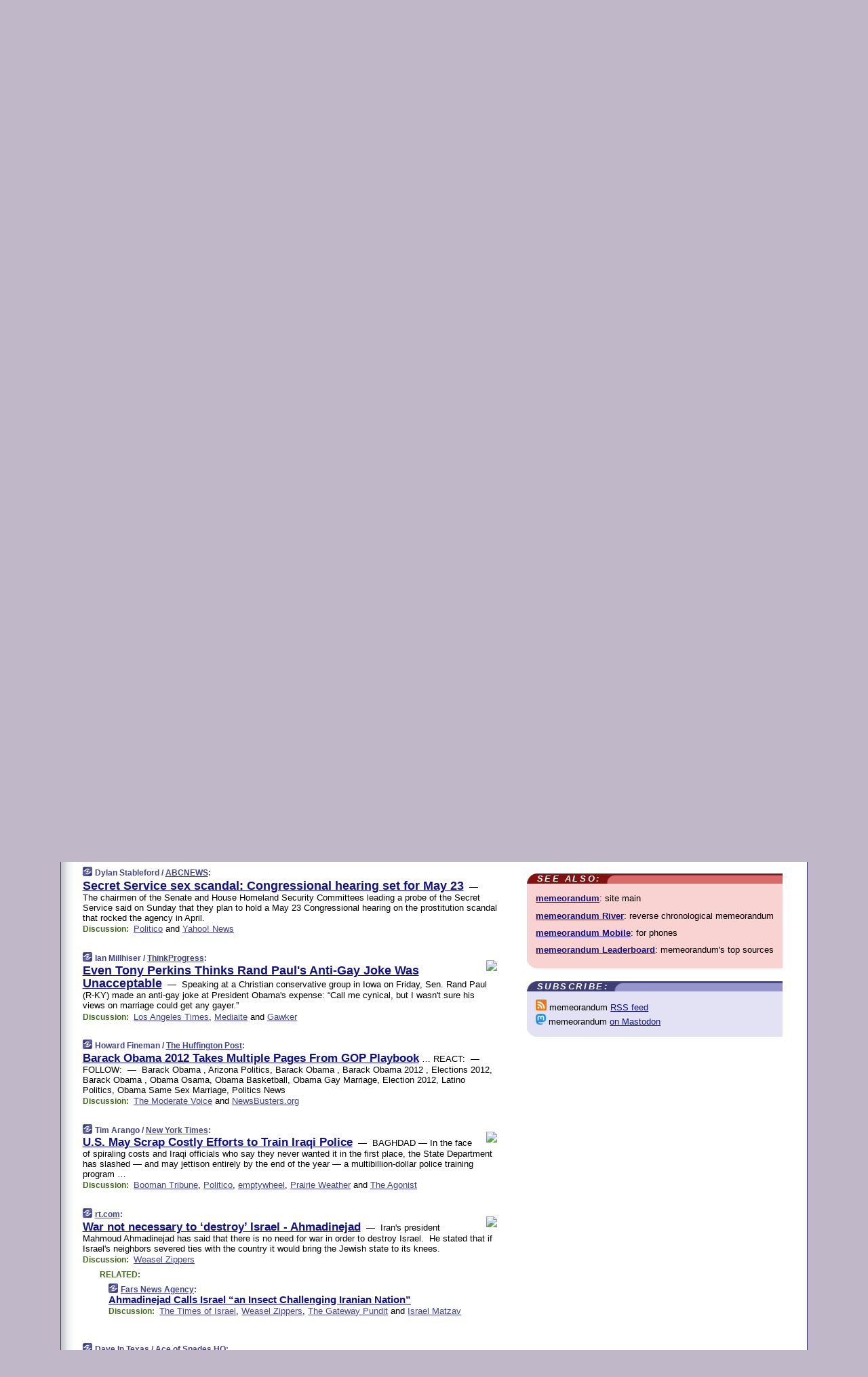

--- FILE ---
content_type: text/html
request_url: https://www.memeorandum.com/120513/p26
body_size: 30660
content:
<!DOCTYPE HTML PUBLIC "-//W3C//DTD HTML 4.01 Transitional//EN" "http://www.w3.org/TR/html4/loose.dtd">
<HTML>
<HEAD>
<TITLE>memeorandum: Secret Service sex scandal: Congressional hearing set for May 23 (Dylan Stableford/ABCNEWS)</TITLE>
<META HTTP-EQUIV="Expires" CONTENT="now">
<META NAME="description" CONTENT="A continuously updated summary of the news stories that US political commentators are discussing online right now.">
<META NAME="application-name" content="memeorandum" />
<LINK REL="alternate" TYPE="application/rss+xml" TITLE="RSS" HREF="https://www.memeorandum.com/feed.xml" />
<META PROPERTY="og:site_name" CONTENT="memeorandum"/>
<META PROPERTY="og:type" CONTENT="article"/>
<META PROPERTY="og:title" CONTENT="Secret Service sex scandal: Congressional hearing set for May 23"/>
<META PROPERTY="og:description" CONTENT="This story, by Dylan Stableford / ABCNEWS, appeared on memeorandum."/>
<META PROPERTY="og:image" CONTENT="http://www.memeorandum.com/nonexistent.jpg"/>
<LINK REL="SHORTCUT ICON" HREF="/img/favicon.ico">
<link rel="image_src" href="https://www.memeorandum.com/m/config/politics/iicon.gif" />
<link rel="apple-touch-icon" href="https://www.memeorandum.com/m/config/politics/iicon.gif" />
<STYLE TYPE="text/css" MEDIA="all">
img.sharebutton {position:relative;bottom:-1px;cursor:pointer;cursor:hand;}
img.shareicon {min-height:16px;min-width:16px;}
.sharebox {position:absolute;z-index:50;}
.bdlight {position:relative;top:2px;left:2px;background-color:rgba(184, 182, 184, 0.4);-webkit-border-radius:7px;-moz-border-radius:7px;}
.bddark {position:relative;top:-1px;left:-1px;background-color:rgba(128, 128, 128, 0.4);-webkit-border-radius:7px;-moz-border-radius:7px;}
.shareboxcontent {position:relative;top:-1px;left:-1px;padding:6px 4px 4px;border:1px solid #3E3E74;background:#F3F3F3 none repeat;-webkit-border-radius:7px;-moz-border-radius:7px;}
table.share {width:14.5em;}
td.shareonhead {background:#3E3E74;color:white;font-weight:bold;}
.twittershare {position:relative;bottom:3px;padding-left:0.15em;}
.facebookshare {position:relative;bottom:3px;padding-left:0.15em;}
td.linkto {border-top:1px solid gray;}
table.permalinks {width:14.5em;}
td.permalinkhead {background:#3E3E74;color:white;font-weight:bold;}
td.permalink {padding:0;margin:0;}
input.permalink {font-size:0.9em;width:15.5em;}
a.share {text-decoration:underline;color:#345}
a.share:visited {color:#345;}
a.share:hover {background:#3E3E74;color:#fff;}
.rpan {position:relative !important}
#countercolspaceholder {display:none}
.spaceholdertransitions {-webkit-transition:height 0.4s ease;-moz-transition-property:height;-moz-transition-duration:0.4s;-o-transition-property:height;-o-transition-duration:0.4s}
.countercoltransitions {-webkit-transition:top 0.4s ease;-moz-transition-property:top;-moz-transition-duration:0.4s;-o-transition-property:top;-o-transition-duration:0.4s}
.notransitions {-webkit-transition-duration:0s !important;-moz-transition-duration:0s !important;-o-transition-duration:0s !important}
#newpostscounter {display:none;z-index:0;color:#3E3E74;border:solid 1px #e2e2f4;text-align:center;padding:0.5em 0;margin-top:1.6em;font-size:0.9em;font-weight:normal;background:-webkit-gradient(linear, left top, left bottom, from(#f2f2f4), to(#e2e2f4));background:-moz-linear-gradient(top, #f2f2f4, #e2e2f4);background-image:-o-linear-gradient(rgb(242,242,244),rgb(226,226,244));filter:progid:DXImageTransform.Microsoft.gradient(startColorstr='#f2f2f4', endColorstr='#e2e2f4');-webkit-border-radius:6px;-moz-border-radius:6px;border-radius:6px}
#newpostscounter:hover {border-color:#448;cursor:pointer}
#countercol {z-index:10;top:0;width:100%;background-color:white}
BODY {font-family:arial;font-size:0.80em;margin:0;padding:0}
FORM {margin:0}
A IMG {border:none;}
TD {font-family:arial;font-size:0.80em}
H1 {margin:0;font-size:2em;font-family:tahoma;font-weight:bold}
H1 A:visited {color:#118}
A:link {color:#118}
A:visited {color:#927}
A:hover {background:#118;color:#fff}
.mls A:link {color:#448;}
.mls A:visited {color:#957;}
.mls A:hover {background-color:#118;color:#fff;}
STRONG {font-weight:bolder;font-size:1.2em;line-height:1.1em}
.L1 {font-size:1.3em;font-weight:bolder}
.L2 {font-size:1.4em;font-weight:bolder}
.L3 {font-size:1.5em;font-weight:bold;line-height:1.1em;letter-spacing:-0.01em}
.L4 {font-size:1.7em;font-weight:bold;line-height:1.04em;letter-spacing:-0.02em}
.L5 {font-size:1.9em;font-weight:bold;line-height:1.02em;letter-spacing:-0.03em}
.ii {padding-top:0.2em}
.upd A.nfdl:link {color:#222;text-decoration:none;}
.upd A.nfdl:visited {color:#222;text-decoration:none;}
.upd A.nfdl:hover {background:#118;color:#fff;}
.relhed {margin-top:0.2em;margin-left:2em}
.relitems {margin:0 0 1em 3em}
.ill {float:right;padding:1em 0 0.5em 1em}
.sitems .ill {padding:0.1em 0 0 0.5em}
.hill {float:right;padding:0 0 0.5em 1em}
.sill {float:right;padding:0 0 0 0.5em}
.sponrn .ill {padding:0 0 0.5em 1em}
.item {padding-top:0.5em;padding-bottom:0.5em;clear:both}
.sitems .item {padding:0.8em 0}
.ifsp {background:#e7e7de;border:solid 2px #f0f0f8;margin:0.5em 0;padding:0.5em;position:relative;left:-0.5em}
.ifsp .item {padding:1em 0}
.ifspd {clear:both;padding-top:0.5em;color:#886;font-weight:bold;font-size:0.9em;text-align:right;text-transform:uppercase}
.heditem {padding-top:0.5em;padding-bottom:0.5em}
.hic {clear:both}
.halfcol DIV.heditem {padding-top:0.5em;padding-bottom:0.7em}
.halfcol {float:left;width:49.6%}
.clus {padding-top:0.5em;padding-bottom:0.5em}
.mlk {margin-top:0.1em}
.lnkr {margin-left:3.0em;padding-bottom:0.1em}
.lnkr A {font-weight:bolder}
.shr {margin-left:2.0em;padding:0.3em 0}
.shr A {padding:0.2em;border-color:#789;border-style:solid;border-width:1px;font-weight:bolder;font-size:0.9em}
.shr A:visited {color:#118}
.shr A:hover {background:#118;color:#fff}
A.oc {font-size:1.1em;text-decoration:none;color:#000;padding:0px 3px}
A.oc:visited {color:#000}
A.oc:hover {color:#000}
.show {border-color:#789;border-style:solid;border-width:1px;position:absolute;margin-left:-1.5em;font-weight:bold}
.drhed {color:#462;font-weight:bold;font-size:0.9em;padding-right:0.3em}
.rpan {float:left;width:38.9%;background:#fff}
.clearfloats {clear:both;width:100%;font-size:0.2em}
.nmpad {padding:1.5em 2em 0}
.mainpad {float:left;width:59%;padding-right:1.0em;background:url(/img/bakry.png)}
.padl {padding-left:2em}
.padlr {padding:0 2em}
.upd {padding-bottom:0.5em}
.upd A {font-weight:bold}
.upd A:visited {color:#118}
.upd A:hover {background-color:#118;color:#fff}
#preflink {text-align:right;padding:0.3em 3.8em}
#preflink A:visited {color:#118}
#preflink A:hover {background-color:#118;color:#fff}
#prefbox {margin:1.5em 0 0;padding-top:0.5em;padding-bottom:0.5em;border-style:solid none solid;border-width:4px;border-color:#821111;background:#f9d2d2;text-align:center}
.rtxt {padding-left:0.5em;padding-right:0.5em;padding-bottom:0.5em}
.snh A {font-weight:bolder}
.snh {padding:0.4em 0;}
.new {padding-left:2em;color:#f00;font-style:italic;font-weight:bold;font-family:arial;font-size:0.9em}
.recent {padding-left:2em;color:#b02;font-style:italic;font-weight:bold;font-family:arial;font-size:0.9em}
.ago {padding:0 0.5em 0;float:right;font-style:italic;font-size:0.9em}
.rnhdbak {letter-spacing:0.2em;text-transform:uppercase;font-family:arial;font-style:italic;font-weight:bold;color:#fff}
.rnhd1 {padding-left:0.6em}
.rnhd3 {padding-left:1em}
.rnbody {padding:0.7em 1.0em 0}
.rncont {margin-top:1.5em;max-width:1200px}
.rnbody P {margin:0.5em 0 0 0}
.nornbody {padding:0.7em 0.5em 0 0.5em}
.rnhang {text-align:right;margin-right:2.8em;padding:0.3em 1em 0.3em 1.5em;color:#fff;font-weight:bold;max-width:600px}
.aboutrn .rnhdbak {background:url(/img/green/rnhdbak.png)}
.aboutrn .rnhd1 {background:url(/img/green/rnhd1.png)}
.aboutrn .rnhd2 {background:url(/img/green/rnhd2.png)}
.aboutrn .rnhd3 {background:url(/img/green/rnhd3.png) no-repeat}
.aboutrn .rnftbak {background:url(/img/green/rnftbak.png) bottom left}
.aboutrn .rnbody {background:#d3e6d3}
.aboutrn .rnhang {background:url(/img/green/rnhang.png) bottom left}
.sponrn .rnhdbak {background:url(/img/y775/rnhdbak.png);}
.sponrn .rnhd1 {background:url(/img/y775/rnhd1.png);}
.sponrn .rnhd2 {background:url(/img/y775/rnhd2.png);}
.sponrn .rnhd3 {background:url(/img/y775/rnhd3.png) no-repeat;}
.sponrn .rnftbak {background:url(/img/y775/rnftbak.png) bottom left;}
.sponrn .rnbody {background:#e7e7de;}
.sponrn .rnhang {background:url(/img/y775/rnhang.png) bottom left;}
.featrn .rnhdbak {background:url(/img/p757/rnhdbak.png);}
.featrn .rnhd1 {background:url(/img/p757/rnhd1.png);}
.featrn .rnhd2 {background:url(/img/p757/rnhd2.png);}
.featrn .rnhd3 {background:url(/img/p757/rnhd3.png) no-repeat;}
.featrn .rnftbak {background:url(/img/p757/rnftbak.png) bottom left;}
.featrn .rnbody {background:#ece3ec;}
.featrn .rnhang {background:url(/img/p757/rnhang.png) bottom left;}
.col0rn .rnhdbak {background:url(/img/bl228/rnhdbak.png)}
.col0rn .rnhd1 {background:url(/img/bl228/rnhd1.png)}
.col0rn .rnhd2 {background:url(/img/bl228/rnhd2.png)}
.col0rn .rnhd3 {background:url(/img/bl228/rnhd3.png) no-repeat}
.col0rn .rnftbak {background:url(/img/bl228/rnftbak.png) bottom left}
.col0rn .rnbody {background:#e2e2f4}
.col0rn .rnhang {background:url(/img/bl228/rnhang.png) bottom left}
.col1rn .rnhdbak {background:url(/img/red/rnhdbak.png)}
.col1rn .rnhd1 {background:url(/img/red/rnhd1.png)}
.col1rn .rnhd2 {background:url(/img/red/rnhd2.png)}
.col1rn .rnhd3 {background:url(/img/red/rnhd3.png) no-repeat}
.col1rn .rnftbak {background:url(/img/red/rnftbak.png) bottom left}
.col1rn .rnbody {background:#f9d2d2}
.col1rn .rnhang {background:url(/img/red/rnhang.png) bottom left}
DIV.pagecont {margin:2em auto 2em auto;max-width:86em;border-style:solid;border-width:0.6em 1px;border-color:#3E3E74;background:#fff}
DIV.bcp {background:url(/img/bakry.png)}
BODY {background:#c0b8c8;}
#twitter_icon_preloader {display:none;background-image:url(/img/twitter_icon16.gif);background-repeat:no-repeat}
#facebook_icon_preloader {display:none;background-image:url(/img/facebook_icon16.gif);background-repeat:no-repeat}
CITE {font-weight:bold;font-size:0.9em;font-style:normal}
CITE {color:#448}
CITE A:link {color:#448}
CITE A:visited {color:#448}
CITE A:hover {color:#fff;background:#118}
DIV.shr A {background-color:#ddf}
A.oc:hover {background-color:#ddf}
A.oc {background-color:#ddf}
DIV.hha {background:#efebdc;padding:0.3em;border-bottom:solid 2px #c5c5c5;text-align:center;display:none}
</STYLE>
<STYLE TYPE="text/css" MEDIA="handheld">
DIV.hha {display:block}
</STYLE>
<script language="javascript">
<!--
var verticalName = 'memeorandum';
var verticalUrl =  'https://www.memeorandum.com/';
var shortenerPrefix = 'https://mrand.us/';
var twitterViaStr = '(via @memeorandum)';
var fbViaStr = '(via memeorandum.com)';
var shareIconsPath = '/img/';
var mouseOver = '';
var ignoreMouseOver = false;
var mouseOverButtonTimer;
function writeShareButton(shareBoxId) {
document.write('<img class="sharebutton" src="' + shareIconsPath + 'share.png" onclick="toggleShareBoxDisplay(\'' + shareBoxId +
'\');" onmouseover="mouseOverShareButton(\'' + shareBoxId + '\');" onmouseout="mouseOutOfShareBoxAndButton(\'' + shareBoxId + '\');"' +
' onmousedown="displayShareBox(event,\'' + shareBoxId + '\');">');
}
function mouseOverShareButton(shareBoxId) {
mouseOver = shareBoxId + 'b';
if (mouseOverButtonTimer)
clearTimeout(mouseOverButtonTimer);
mouseOverButtonTimer = setTimeout(function() { isMouseStillOnShareButton(shareBoxId); }, 1000);
}
function isMouseStillOnShareButton(shareBoxId) {
var shareBox = document.getElementById(shareBoxId);
if (mouseOver == (shareBoxId + 'b') && shareBox.style.display == 'none') {
initShareBoxIfNecessary(shareBoxId);
shareBox.style.display = 'block';
}
}
function mouseOutOfShareBoxAndButton(shareBoxId) {
mouseOver = '';
setTimeout(function() { isMouseStillOffShareBoxAndButton(shareBoxId); }, 1000);
}
function isMouseStillOffShareBoxAndButton(shareBoxId) {
if (!ignoreMouseOver && !(mouseOver == shareBoxId) && !(mouseOver == (shareBoxId + 'b')))
document.getElementById(shareBoxId).style.display = 'none';
}
function toggleShareBoxDisplay(shareBoxId) {
var shareBox = document.getElementById(shareBoxId);
if (mouseOverButtonTimer && mouseOver == (shareBoxId + 'b'))
clearTimeout(mouseOverButtonTimer);
initShareBoxIfNecessary(shareBoxId);
if (shareBox.style.display == 'block')
shareBox.style.display='none';
else
shareBox.style.display='block';
}
function displayShareBox(event,shareBoxId) {
if (detectRightClick(event)) {
initShareBoxIfNecessary(shareBoxId);
document.getElementById(shareBoxId).style.display='block';
}
}
function initShareBoxIfNecessary(shareBoxId) {
var shareBox = document.getElementById(shareBoxId);
if (!shareBox.getAttribute('init')) {
shareBox.innerHTML = getShareBoxHtml(shareBoxId);
shareBox.onmouseover = function() { mouseOver = shareBoxId; };
shareBox.onmouseout = function() { mouseOutOfShareBoxAndButton(shareBoxId); };
sharePermalink(shareBoxId);
populateShareBoxPermalinks(shareBoxId);
shareBox.setAttribute('init','true');
}
}
function sharePermalink(shareBoxId) {
var shareBox = document.getElementById(shareBoxId);
var twitterLink = document.getElementById(shareBoxId+'twl');
twitterLink.href = "https://twitter.com/intent/tweet?text=" +
encodeURIComponent(shareBox.getAttribute('head') + " " + shortenerPrefix + shareBox.getAttribute('spml'));
twitterLink.title = shareBox.getAttribute('head') + " " + shortenerPrefix + shareBox.getAttribute('spml');
var facebookLink = document.getElementById(shareBoxId+'fbl');
facebookLink.href = "https://www.facebook.com/sharer.php?u=" +
encodeURIComponent(shortenerPrefix + shareBox.getAttribute('spml')) + "&t=" + encodeURIComponent(shareBox.getAttribute('head'));
facebookLink.title = shareBox.getAttribute('head') + " " + shortenerPrefix + shareBox.getAttribute('spml');
}
function shareSource(shareBoxId) {
var shareBox = document.getElementById(shareBoxId);
var twitterLink = document.getElementById(shareBoxId+'twl');
twitterLink.href = "https://twitter.com/intent/tweet?text=" +
encodeURIComponent(shareBox.getAttribute('head') + " " + shareBox.getAttribute('url') + " " + twitterViaStr);
twitterLink.title = shareBox.getAttribute('head') + " " + shareBox.getAttribute('url') + " " + twitterViaStr;
var facebookLink = document.getElementById(shareBoxId+'fbl');
facebookLink.href = "https://www.facebook.com/sharer.php?u=" +
encodeURIComponent(shareBox.getAttribute('url')) + "&t=" + encodeURIComponent(shareBox.getAttribute('head') + " " + fbViaStr);
facebookLink.title = shareBox.getAttribute('head') +  " " + shareBox.getAttribute('url') + " " + fbViaStr;
}
function populateShareBoxPermalinks(shareBoxId) {
var pml = document.getElementById(shareBoxId).getAttribute('pml');
var pmlParts = pml.split('p');
var permalink = verticalUrl + pmlParts[0] + '/p' + pmlParts[1] + '#a' + pml;
document.getElementById(shareBoxId+'pml').value = permalink;
document.getElementById(shareBoxId+'pmll').href = permalink;
var spml = document.getElementById(shareBoxId).getAttribute('spml');
var shortPermalink = shortenerPrefix + spml;
document.getElementById(shareBoxId+'spml').value = shortPermalink;
document.getElementById(shareBoxId+'spmll').href = shortPermalink;
}
function selectTextboxContents(element) {
element.focus();
element.select();
}
function detectRightClick(event) {
return ((event.which == null && event.button == 2) // IE
|| event.which == 3) // others
}
function detectRightClickOnTextbox(event, element) {
if (detectRightClick(event)) {
ignoreMouseOver = true;
selectTextboxContents(element);
var shareBoxId = mouseOver;
setTimeout(function() { ignoreMouseOver = false; setTimeout(function() { isMouseStillOffShareBoxAndButton(shareBoxId); }, 0);}, 4000);
}
}
function getShareBoxHtml(shareBoxId) {
return '<div class="bdlight"><div class="bddark"><div class="shareboxcontent">' +
'<table class="share"><tr><td colspan="2" align="center" class="shareonhead">Share On:</td></tr>' +
'<tr><td><img class="shareicon" src="' + shareIconsPath + 'twitter_icon16.gif"/><span class="twittershare"><a id="' + shareBoxId + 'twl" class="share" target="_blank">Twitter</a></span></td>' +
'<td><img class="shareicon" src="' + shareIconsPath + 'facebook_icon16.gif"/><span class="facebookshare"><a id="' + shareBoxId + 'fbl" class="share" target="_blank">Facebook</a></span></td></tr>' +
'<tr><td colspan="2" class="linkto">Link to:' +
'<input type="radio" id="' + shareBoxId + 'ltp" name="' + shareBoxId + 'slt" value="permalink" onclick="sharePermalink(\'' + shareBoxId + '\')" checked/><label for="' + shareBoxId + 'ltp">' + verticalName + '</label>' +
'<input type="radio" id="' + shareBoxId + 'lts" name="' + shareBoxId + 'slt" value="sourcelink" onclick="shareSource(\'' + shareBoxId + '\')" /><label for="' + shareBoxId + 'lts">Source</label></td></tr><tr></table>' +
'<table class="permalinks"><tr><td colspan="2" align="center" class="permalinkhead">Permalink:</td></tr>' +
'<tr><td><a id="' + shareBoxId + 'pmll" class="share" target="_blank">Full</a></td><td align="right" class="permalink"><input id="' + shareBoxId + 'pml" type="text" class="permalink" readonly title="Ctrl+c to copy" onclick="selectTextboxContents(this);" onmousedown="detectRightClickOnTextbox(event, this);"></td></tr>' +
'<tr><td><a id="' + shareBoxId + 'spmll" class="share" target="_blank">Short</a></td><td align="right" class="permalink"><input id="' + shareBoxId + 'spml" type="text" class="permalink" readonly title="Ctrl+c to copy" onclick="selectTextboxContents(this);" onmousedown="detectRightClickOnTextbox(event, this);"></td></tr></table>' +
'</div></div></div>';
}
function preloadImage(id) {
var a=document.createElement("div");
a.id=id;
document.body.appendChild(a)
}
function preloadShareImages(){
preloadImage('twitter_icon_preloader');
preloadImage('facebook_icon_preloader');
}
-->
</script>
<script>
var NTptpssd = 40*1000;
var NTpsl = 3*60*1000;
var NTppds = 30*1000;
var NTrtdpsa = 15*60*1000;
var NTpssr = 40*1000;
var NTvn = document.title;
function NTgxhro() {
if (window.XMLHttpRequest) {
return new XMLHttpRequest();
} else if(window.ActiveXObject) {
return new ActiveXObject("Microsoft.XMLHTTP");
}
}
var NTlft;
var NTnpc = 0;
var NTnpcial = false;
var NTnpcs = false;
var NTpsst;
var NTdps = false;
var NTnpcr = NTgxhro();
var NTnpcrt;
var NTnpcrti =  10*1000;
function NTsnpcps() {
NTpsst = (new Date()).getTime();
NTfnpc();
}
function NTfnpc() {
NTnpcr.open("GET","/feedsmanager/ps?t=" + baseFeedTime, true);
NTnpcr.onreadystatechange = NThnpcrsc;
NTnpcr.send(null);
NTnpcrt = setTimeout(NTnpcrt_, NTnpcrti);
}
function NThnpcrsc() {
if (NTnpcr.readyState == 4) {
clearTimeout(NTnpcrt);
if (NTnpcr.status == 200) {
try {
var NTr = eval("(" + NTnpcr.responseText + ")");
if (!NTr.error && NTr.time > NTlft) {
NTlft = NTr.time;
if (NTr.at_least) {
if (NTr.count == 0 && NTnpc == 0) {
NTdps = false;
NTsnnpcf(true);
} else {
NTnpc = NTr.count > NTnpc? NTr.count : NTnpc;
NTnpcial = true;
NTunpc();
return;
}
} else {
NTnpc = NTr.count;
NTunpc();
NTdps = false;
NTsnnpcf(true);
}
} else {
NTsnnpcf(false);
}
} catch (e) {
NTsnnpcf(false);
}
} else {
NTsnnpcf(false);
}
}
}
function NTsnnpcf(NTfnps) {
var now = new Date();
if (now.getTime() - NTlft > NTrtdpsa && !NTdps)
NTdps = true;
if (NTfnps
|| NTdps
|| (now.getTime() + NTppds - NTpsst) > NTpsl)
setTimeout(NTsnpcps, NTnpssi());
else
setTimeout(NTfnpc, NTppds);
}
function NTnpssi() {
var now = new Date();
var NTnpt = (now.getMinutes() % 5)*60000 + now.getSeconds()*1000 + now.getMilliseconds();
var rand = Math.floor(Math.random()*NTpssr);
var NTtl = (NTnpt < NTptpssd ? NTptpssd : 300000 + NTptpssd) - NTnpt + rand;
return NTtl;
}
function NTunpc() {
document.getElementById('newpostscounter').innerHTML =
NTnpc + (NTnpcial? '+':'') + ' new item' + (NTnpc > 1 || NTnpcial ? 's' : '');
if (!NTnpcs && NTnpc > 0) {
var col = document.getElementById('countercol');
var ticker = document.getElementById('newpostscounter');
var holder = document.getElementById('countercolspaceholder');
var spacer = document.getElementById('counterspacer');
if (navigator.appName == 'Microsoft Internet Explorer')
ticker.style.display = 'block';
else {
col.style.position = 'absolute';
ticker.style.display = 'block';
holder.style.display = 'block';
if (spacer)
spacer.style.display = 'block';
holder.style.height=(col.offsetHeight - ticker.offsetHeight - ticker.offsetTop) + 'px';
function NTfcd () {
holder.style.display = 'none';
col.className = 'notransitions';
col.style.top = '0';
col.style.position = 'relative';
}
col.addEventListener('transitionend',NTfcd,false);
col.addEventListener('oTransitionEnd',NTfcd,false);
col.addEventListener('webkitTransitionEnd', NTfcd, false);
setTimeout(function() {
holder.className='spaceholdertransitions';
col.className='countercoltransitions';
col.style.top=(ticker.offsetHeight + ticker.offsetTop + (spacer? spacer.offsetHeight : 0)) +'px';
holder.style.height=(col.offsetHeight + (spacer? spacer.offsetHeight : 0)) +'px';
},1000);
}
NTnpcs = true;
}
if (NTnpc > 0)
document.title = '(' + NTnpc + (NTnpcial? '+':'') + ') ' + NTvn;
}
function NTnpcrt_() {
if (NTnpcr.readyState != 0) {
NTnpcr.onreadystatechange = null;
NTnpcr.abort();
NTsnnpcf(false);
}
}
function NTinpcp() {
NTlft = baseFeedTime;
var now = new Date();
if (now.getTime() - NTlft > NTrtdpsa)
NTdps = true;
var NTnpt = (now.getMinutes() % 5)*60000 + now.getSeconds()*1000 + now.getMilliseconds();
var NTbfd = new Date(baseFeedTime);
var NTnp;
if (now.getTime() - NTnpt == baseFeedTime - NTbfd.getSeconds()*1000 - NTbfd.getMilliseconds()) {
NTnp = 300000 + NTptpssd - NTnpt + Math.floor(Math.random()*NTpssr);
setTimeout(NTsnpcps, NTnp);
} else if (NTnpt < NTptpssd || NTnpt > NTptpssd + NTpsl) {
NTnp = NTnpssi();
setTimeout(NTsnpcps, NTnp);
} else {
NTpsst = now.getTime() - NTnpt + NTptpssd;
NTnp = Math.floor(Math.random()*NTpssr);
setTimeout(NTfnpc, NTnp);
}
}
function NTiD3fpor() {
var pattern = /https?:\/\/(www\.)?techmeme\.com($|\/$|\/#|\/river)/i;
return pattern.test(location.href);
}
function NTiD3t() {
if (NTiD3fpor())
NTit();
}
function NTit() {
setTimeout(function() {
NTinpcp();
}, 0);
}
</script>
<SCRIPT TYPE="text/javascript">
<!--
var pgrdad='May 13, 2012, 3:05 PM';
var e;
var nh=0;
var ncl=0;
var ctsidi=0;
var nwcbe;
var sdcbe;
var sccbe;
var fsne;
var ckd='';
function createCookie(name,value) {
document.cookie = name+"="+value+"; expires=Tue, 19 Jan 2038 03:14:07 GMT; path=/"+ckd;
}
function readCookie(name) {
var nameEQ = name + "=";
var ca = document.cookie.split(';');
for(var i=0;i < ca.length;i++) {
var c = ca[i];
while (c.charAt(0)==' ') c = c.substring(1,c.length);
if (c.indexOf(nameEQ) == 0) return c.substring(nameEQ.length,c.length);
}
return null;
}
function eraseCookie(name) {
document.cookie = name+"=; expires=Thu, 01-Jan-70 00:00:01 GMT; path=/"+ckd;
}
function xnwcb() { rnwcb(); svprefs(); }
function xsdcb() { rsdcb(); svprefs(); }
function xsccb() { rsccb(); svprefs(); }
function xfsn() { rfsn(); svprefs(); }
function rdprefs() {
var cookie_val = readCookie('myprefs');
nwcbe.checked = false;
sdcbe.checked = false;
sccbe.checked = false;
fsne.selectedIndex=2;
if (cookie_val) {
var va = cookie_val.split('+');
for(var i=0;i < va.length;i++) {
var val = va[i];
if (val == 'new_window') {
nwcbe.checked = true;
} else if (val == 'show_disc') {
sdcbe.checked = true;
} else if (val == 'show_cite') {
sccbe.checked = true;
} else if (val.indexOf('font_size') == 0) {
fsne.selectedIndex=parseInt(val.charAt(9));
}
}
}
}
function vfprefs() {
var cookie_val = readCookie('myprefs');
var ckdise = document.getElementById('ckdis');
if (cookie_val) { ckdise.style.display = 'none'; } else { ckdise.style.display = 'block'; }
}
function svprefs() {
var cookie_val = '';
if (nwcbe.checked) {
cookie_val += 'new_window';
}
if (sdcbe.checked) {
if (cookie_val) { cookie_val += '+'; }
cookie_val += 'show_disc';
}
if (sccbe.checked) {
if (cookie_val) { cookie_val += '+'; }
cookie_val += 'show_cite';
}
if (fsne.selectedIndex!=2) {
if (cookie_val) { cookie_val += '+'; }
cookie_val += 'font_size'+fsne.selectedIndex;
}
if (cookie_val == '') {
eraseCookie('myprefs');
} else {
createCookie('myprefs', cookie_val);
vfprefs();
}
}
function rnwcb() {
var where;
if (nwcbe.checked)
where = "_blank";
else
where = "_self";
var jump_prefix = location.href.substring(0, location.href.length - location.hash.length) + '#';
for (var i=0; i<=(document.links.length-1); i++) {
var href = document.links[i].href;
if ((href.indexOf("javascript:") != 0) && (href.indexOf(jump_prefix) != 0) && (!(/^https?:\/\/([a-z]+\.)?memeorandum\.com\//.test(href)) || /^https?:\/\/([a-z]+\.)?memeorandum\.com\/(i?gotos?|r|r2)/.test(href))) {
document.links[i].target = where;
}
}
}
function td(id) {
var e = document.getElementById(id);
if (e.style.display == 'none') {
e.style.display = 'block';
} else {
e.style.display = 'none';
}
}
function ickd() {
var dd = document.domain;
if (dd) {
var da = dd.split('.');
var rd=da[da.length-2]+'.'+da[da.length-1];
ckd='; domain=.'+rd;
}
}
function uab() {
var dr=document.referrer;
if ( dr && (
(dr.search(/\bstumbleupon\.com\//) != -1) || (
(dr.search(/\b(memeorandum|memorandum|memeorandom)\b/) == -1) &&
( ((dr.search(/[.\/]google\./) != -1) && (dr.search(/\bq=/) != -1)) ||
((dr.search(/\bsearch\.[a-z]+\./) != -1) && (dr.search(/\b(p|q|as_q)=/) != -1))
)
)
)
) {
td('addbox');
}
}
function init_all() {
cmplu();
td('preflink');
nwcbe = document.getElementById('nwcb');
sdcbe = document.getElementById('sdcb');
sccbe = document.getElementById('sccb');
fsne = document.getElementById('fsn');
eraseCookie('prefs');
ickd();
rdprefs();
rfsn();
rsdcb();
rsccb();
rnwcb();
hhash();
if (!document.styleSheets) {
document.getElementById('fscont').style.display = 'none';
}
uab();
TiLTT();
setTimeout("TeD()", TwTSE);
preloadShareImages();
}
var TdTD = 400;
var TnTB = 700;
var TwTSE = 200;
var TnOE = 3;
var TwTBE = 0;
var TwTCD = 150;
var TsTS = '/do/lc';
var TeTD = Number.MAX_VALUE;
var TgETD = false;
var TdE = new Array();
var TE = function() {
this.Tx = false;
this.Ts = 0;
this.Td = 0;
this.toString = function() {
return this.Ts + " " + this.Td;
}
}
TE.Tc = function (a,b) {
return a.Td - b.Td
}
var TcE_ = null;
function TgXMLHR() {
var Tx = false;
if (window.XMLHttpRequest) {
Tx = new XMLHttpRequest();
} else {
try
{
Tx = new ActiveXObject("Msxml2.XMLHTTP");
}
catch (ev)
{
try
{
Tx = new ActiveXObject("Microsoft.XMLHTTP");
}
catch (ev)
{
Tx = false;
}
}
}
return Tx;
}
function TeD() {
TcE_ = new TE();
TcE_.Tx = TgXMLHR();
if (TcE_.Tx) {
TcE_.Tx.open('POST', TsTS+'?tm=true', true);
TcE_.Tx.setRequestHeader("Content-type", "application/x-www-form-urlencoded");
TcE_.Tx.onreadystatechange = TeC;
TcE_.Ts = new Date().getTime();
TcE_.Tx.send(null);
}
}
function TeC() {
if (TcE_.Tx.readyState == 4 && TcE_.Tx.status == 200) {
TcE_.Td = new Date().getTime() -  TcE_.Ts;
TdE.push(TcE_);
if (TdE.length < TnOE)
setTimeout("TeD()", TwTBE);
else
TcED();
}
}
function TcED() {
TdE.sort(TE.Tc);
TeTD = TdE[Math.floor(TnOE/2)].Td + TwTCD;
TgETD= true;
}
function Tt(link) {
if (isSafari() && TgETD && TeTD <= TdTD)
{
var TtD = TeTD;
var Tx = TgXMLHR();
if (Tx) {
Tx.open('POST', TsTS+'?tm=false&href='+encodeURIComponent(link.href)+'&data='+TtD_(TtD),false);
Tx.setRequestHeader("Content-type", "application/x-www-form-urlencoded");
Tx.send(null);
}
}
else if (!(TgETD && (TeTD >= TnTB)))
{
var TtD;
if (!TgETD || (TgETD && (TeTD > TdTD)))
TtD = TdTD;
else
TtD = TeTD;
var Tx = TgXMLHR();
if (Tx) {
Tx.open('POST', TsTS+'?tm=false&href='+encodeURIComponent(link.href)+'&data='+TtD_(TtD),true);
Tx.setRequestHeader("Content-type", "application/x-www-form-urlencoded");
Tx.send(null);
var TcT = new Date();
TeT = TcT.getTime() + TtD;
while (TcT.getTime() < TeT)
TcT = new Date();
if (Tx.readyState != 4)
Tx.abort();
}
}
}
function isSafari() {
return ((navigator.appCodeName + navigator.appName + navigator.appVersion).search(/safari/i) != -1);
}
function TtD_(TtD) {
var data =
pgrdad + " " +
TdTD + " " +
TnTB + " " +
TwTSE + " " +
TnOE + " " +
TwTBE + " " +
TwTCD + " " +
TeTD + " " +
TgETD + " " +
"(" + TdE + ") " +
isSafari() + " " +
TtD;
return data;
}
function TiLTT() {
var jump_prefix = location.href.substring(0, location.href.length - location.hash.length) + '#';
for (var i=0; i<=(document.links.length-1); i++) {
var href = document.links[i].href;
if ((href.indexOf("javascript:") != 0) && (href.indexOf(jump_prefix) != 0))
document.links[i].onclick = function(){Tt(this)};
}
}
function cmplu() {
var a=location.hash;
if (!a) {
var lh=location.href;
lh = lh.replace(/\?.*$/, '');
if (lh.search(/\/[0-9][0-9][0-9][0-9][0-9][0-9]\/p[0-9]*$/) != -1) {
var pa = lh.split('/');
var di = pa.length - 2;
var na = lh + '#a' + pa[di] + pa[di+1];
window.location.replace(na);
}
}
}
function hhash() {
var a=location.hash;
if (a) {
var i=a.substring(2,a.length);
var je = document.getElementById(i);
je.scrollIntoView();
h(i);
}
}
function clh(id) {
ncl++;
if (ncl == nh) {
e.style.backgroundColor = 'transparent';
}
}
function h(id) {
if (e != null) {
e.style.backgroundColor = 'transparent';
}
e = document.getElementById(id);
e.style.backgroundColor = '#ff8';
nh++;
setTimeout('clh()',1500);
}
var nxbe;
var pxbe;
function bnxbe() {
if (nxbe) {
nxbe.style.display = 'block';
pxbe = nxbe;
}
}
function cnxbe() { nxbe = null; }
function nnid(id) {
if (pxbe && (!id || (pxbe != document.getElementById(id)))) { pxbe.style.display = 'none'; }
}
function dlbid(id) {
nxbe = document.getElementById(id);
if (nxbe) {
if (pxbe && (pxbe != nxbe)) { pxbe.style.display = 'none'; }
setTimeout('bnxbe()',50);
}
}
function tgd(idp, p, ii) {
var setd, setp;
if (p) { setp = 'block'; setd = 'none'; }
else { setp = 'none'; setd = 'block'; }
var i, ei;
if (ii) {
i=ii; ei=ii;
} else {
i=1; ei=-1;
document.getElementById(idp+'dxr').style.display = setd;
document.getElementById(idp+'pxr').style.display = setp;
}
while (true) {
var pe = document.getElementById(idp+'p'+i);
if (pe == null) { return; }
var de = document.getElementById(idp+'d'+i);
pe.style.display = setp;
de.style.display = setd;
document.getElementById(idp+'dx'+i).style.display = 'none';
if (i == ei) {
if (!p) { ffbug(idp,p,i); }
return;
}
i++;
}
}
function ffbug(idp,p,i) {
while (true) {
i++;
var pxe=document.getElementById(idp+'px'+i);
if (pxe) {
var d=pxe.style.display;
if (d == 'block') {
pxe.style.display = 'none';
pxe.style.display = 'block';
}
} else {
return;
}
}
}
function rsdcb() {
var j=0;
var setd, setp;
if (sdcbe.checked) { setp = 'block'; setd = 'none'; }
else { setp = 'none'; setd = 'block'; }
while (j < 100) {
var dxre = document.getElementById(j+'dxr');
if (dxre) {
dxre.style.display = setd;
document.getElementById(j+'pxr').style.display = 'none';
}
var i=1;
var pe = document.getElementById(j+'p'+i);
while (pe != null) {
pe.style.display = setp;
document.getElementById(j+'px'+i).style.display = setd;
document.getElementById(j+'d'+i).style.display = setd;
i++;
pe = document.getElementById(j+'p'+i);
}
j++;
}
}
function rsccb() {
var i=0;
var setval;
if (sccbe.checked) { setval = 'block'; } else { setval = 'none'; }
while (true) {
var te = document.getElementById('cts'+i);
if (te == null) { return; }
te.style.display = setval;
i++;
}
}
function rfsn() {
if (document.styleSheets) {
var ss = document.styleSheets[0];
var fs=1.2-0.2*fsne.selectedIndex;
if(ss.addRule) {
ss.addRule("body","font-size:"+fs+"em");
ss.addRule("td","font-size:"+fs+"em");
} else {
ss.insertRule("body,td{font-size:"+fs+"em}",ss.cssRules.length);
}
}
}
function cts(url, pp) {
var re = /#/g;
url = url.replace(re, '%23');
url = url.replace(/&/g, '%26');
var search_urls = [
'http://blogs.icerocket.com/search?q=' + url,
'http://blogsearch.google.com/blogsearch?q=' + url,
'http://www.ask.com/blogsearch?q=' + url
];
var search_site_names = [
'IceRocket',
'Google',
'Ask'
];
document.write('<DIV CLASS="mlk" ID="cts' + ctsidi + '" STYLE="display: none;"><SPAN CLASS="drhed">Link Search:</SPAN> ');
ctsidi++;
for (var i=0; i<search_urls.length; i++) {
var next_search_url = search_urls[i];
if (pp) {
next_search_url = next_search_url.replace(/%23/g, '%2523');
next_search_url = next_search_url.replace(/&/g, '%26');
next_search_url = next_search_url.replace(/\?/g, '%3F');
next_search_url = pp + next_search_url;
}
if (i>0) { document.write(', '); }
if (i == search_urls.length-1)  { document.write('and '); }
document.write('<A HREF="' + next_search_url + '">' + search_site_names[i] + '</A>');
}
document.write("</DIV>\n");
}
function smn() {
document.getElementById('more_new').style.display='block';
document.getElementById('show_more_new').style.display='none';
}
function hmn() {
document.getElementById('more_new').style.display='none';
document.getElementById('show_more_new').style.display='block';
}
// -->
</SCRIPT>
</HEAD>
<BODY ONLOAD="init_all();">
<DIV CLASS="hha">
Check out <B><A HREF="https://www.memeorandum.com/mini">Mini-memeorandum</A></B> for simple mobiles or
<B><A HREF="https://www.memeorandum.com/m">memeorandum Mobile</A></B> for modern smartphones.
</DIV>
<DIV CLASS="pagecont">
<DIV CLASS="bcp">
<DIV STYLE="float:right;">
<DIV CLASS="col0rn">
<DIV CLASS="rnhang">
3:05 PM ET, May 13, 2012
</DIV>
<DIV ID="preflink" STYLE="display:none">
<A HREF="javascript: td('aboutbox')">About</A> &nbsp;|&nbsp;
<A HREF="javascript: td('prefbox')">Preferences</A>
</DIV>
</DIV>
</DIV>
<DIV CLASS="nmpad">
<DIV ID="addbox" STYLE="display:none; float:right; margin:1em 3em 0 0; padding: 1em; background:#ffc; border: solid 1px #884;">
Add <B>memeorandum</B> to:
<A HREF="https://add.my.yahoo.com/rss?url=http://www.memeorandum.com/feed.xml">My Yahoo!</A>
or
<A HREF="https://fusion.google.com/add?feedurl=http://www.memeorandum.com/feed.xml">Google</A>
</DIV>
<H1>
<A HREF="https://www.memeorandum.com/" STYLE="background:transparent;"><IMG SRC="/img/memeorandum.gif" ALT="memeorandum"/></A>
</H1>
</DIV>
<DIV ID="prefbox" STYLE="display: none">
<FORM STYLE="margin:0">
<B>Preferences:</B> &nbsp;
<INPUT TYPE=checkbox ID="nwcb" ONCLICK="xnwcb();"><SPAN ONCLICK="nwcbe.checked=!nwcbe.checked;xnwcb();">Open Links in New Window</SPAN> &nbsp;
<INPUT TYPE=checkbox ID="sdcb" ONCLICK="xsdcb();"><SPAN ONCLICK="sdcbe.checked=!sdcbe.checked;xsdcb();">Show Discussion Excerpts</SPAN> &nbsp;
<INPUT TYPE=checkbox ID="sccb" ONCLICK="xsccb();"><SPAN ONCLICK="sccbe.checked=!sccbe.checked;xsccb();">Show Link Search</SPAN> &nbsp;
<SPAN ID="fscont">
&nbsp; Font Size:
<SELECT ID="fsn" ONCHANGE="xfsn();">
<OPTION>Very big</OPTION>
<OPTION>Big</OPTION>
<OPTION>Normal</OPTION>
<OPTION>Small</OPTION>
</SELECT>
&nbsp; &nbsp; </SPAN>
<INPUT TYPE=button VALUE="Done" ONCLICK="return td('prefbox');">
</FORM>
<DIV ID="ckdis" STYLE="display: none; padding-top: 0.5em;"><B>Note:</B> Because cookies are disabled, reloading this page will clear your settings.  Refer to <A HREF="https://www.google.com/cookies.html">this page</A> to reenable cookies.</DIV>
</DIV>

<DIV CLASS="mainpad">
<DIV CLASS="padl">
<DIV CLASS="col0rn">
<DIV CLASS="rncont">
<DIV CLASS="rnhdbak">
<SPAN CLASS="rnhd1">&nbsp;</SPAN><SPAN CLASS="rnhd2">Top Items:</SPAN><SPAN CLASS="rnhd3">&nbsp;</SPAN>
</DIV>
</DIV>
</DIV>
<DIV CLASS="nornbody">
<DIV CLASS="clus">
<A NAME="a120513p11"></A>
<DIV CLASS="item" ID="120513p11" ONMOUSEOVER="nnid('0dx1')">
<A HREF="http://www.politico.com/blogs/media/2012/05/newsweek-cover-the-first-gay-president-123283.html"><IMG CLASS="ill" SRC="/120513/i11.jpg"></A>
<NOSCRIPT>
<A HREF="http://www.memeorandum.com/120513/p11#a120513p11" TITLE="Permalink"><IMG SRC="/img/pml.png"></A>
</NOSCRIPT>
<script language="javascript"><!--
writeShareButton('s1');
--></script>
<CITE>Dylan Byers / <A HREF="http://www.politico.com/">Politico</A>:</CITE>
<span id="s1" pml="120513p11" spml="DY0A" bitly="M9AanT" url="http://www.politico.com/blogs/media/2012/05/newsweek-cover-the-first-gay-president-123283.html" head="Newsweek Cover: 'The First Gay President' (@dylanbyers / Politico)" class="sharebox" style="display:none;"></span>
<DIV CLASS="ii"><STRONG CLASS="L4"><A HREF="http://www.politico.com/blogs/media/2012/05/newsweek-cover-the-first-gay-president-123283.html">Newsweek Cover: &lsquo;The First Gay President&rsquo;</A></STRONG>&nbsp; &mdash;&nbsp; The May 21, 2012, issue of Newsweek (used with permission of the publisher).&nbsp; &mdash;&nbsp; &ldquo;'Let the games begin,&rdquo; Tina Brown said last week after Time Magazine released its controversial breastfeeding cover.&nbsp; &mdash;&nbsp; Brown, whose tenure as editor at Newsweek &hellip; </DIV>
<SCRIPT LANGUAGE="JavaScript"><!--
cts('http://www.politico.com/blogs/media/2012/05/newsweek-cover-the-first-gay-president-123283.html');
--></SCRIPT>
<DIV ID="0d1"><DIV CLASS="mlk" ONMOUSEOVER="dlbid('0dx1')" ONMOUSEOUT="cnxbe()">
<DIV ID="0dx1" CLASS="show" STYLE="display:none;"><A CLASS="oc" HREF="javascript:tgd('0',true,1)">+</A></DIV>
<SPAN CLASS="drhed">Discussion:</SPAN>
<SPAN CLASS="mls"><A HREF="http://abcnews.go.com/blogs/politics/2012/05/newsweeks-next-cover-obama-first-gay-president/">ABCNEWS</A>, <A HREF="http://themoderatevoice.com/146996/newsweek-cover-obama-the-first-gay-president/">The Moderate Voice</A>, <A HREF="http://www.mediaite.com/print/newsweek-obama-first-gay-president/">Mediaite</A>, <A HREF="http://proteinwisdom.com/?p=40404">protein wisdom</A>, <A HREF="http://www.buzzfeed.com/andrewkaczynski/newsweeks-latest-cover-the-president-gay-pre">BuzzFeed</A>, <A HREF="http://www.alan.com/2012/05/13/andrew-sullivan-declares-obama-the-first-gay-president/">Alan Colmes' Liberaland</A>, <A HREF="http://newsbusters.org/blogs/pj-gladnick/2012/05/13/newsweek-obama-cover-first-gay-president">NewsBusters.org</A>, <A HREF="http://www.thegatewaypundit.com/2012/05/fabulous-newsweek-obama-cover-the-first-gay-president/">The Gateway Pundit</A> and <A HREF="https://americanpowerblog.blogspot.com/2012/05/barebackers-for-barack-updated-andrew.html">American Power</A></SPAN>
</DIV></DIV>
<DIV ID="0p1" STYLE="display: none;"><DIV CLASS="mlk">
<DIV ID="0px1" CLASS="show"><A CLASS="oc" HREF="javascript:tgd('0',false,1)">&ndash;</A></DIV>
<SPAN CLASS="drhed">Discussion:</SPAN>
<DIV CLASS="lnkr"><CITE>Matthew Larotonda / <A HREF="http://abcnews.go.com/">ABCNEWS</A>:</CITE> &nbsp; <A HREF="http://abcnews.go.com/blogs/politics/2012/05/newsweeks-next-cover-obama-first-gay-president/">Newsweek's Next Cover: Obama &lsquo;First Gay President&rsquo;</A></DIV><DIV CLASS="lnkr"><CITE>Joe Gandelman / <A HREF="http://themoderatevoice.com/">The Moderate Voice</A>:</CITE> &nbsp; <A HREF="http://themoderatevoice.com/146996/newsweek-cover-obama-the-first-gay-president/">Newsweek Cover: Obama &ldquo;The First Gay President&rdquo;</A></DIV><DIV CLASS="lnkr"><CITE>Noah Rothman / <A HREF="http://www.mediaite.com/">Mediaite</A>:</CITE> &nbsp; <A HREF="http://www.mediaite.com/print/newsweek-obama-first-gay-president/">Newsweek: Obama &lsquo;First Gay President&rsquo;</A></DIV><DIV CLASS="lnkr"><CITE>Darleen Click / <A HREF="http://proteinwisdom.com/">protein wisdom</A>:</CITE> &nbsp; <A HREF="http://proteinwisdom.com/?p=40404">Gayest statement evah</A></DIV><DIV CLASS="lnkr"><CITE>Andrew Kaczynski / <A HREF="http://www.buzzfeed.com/">BuzzFeed</A>:</CITE> &nbsp; <A HREF="http://www.buzzfeed.com/andrewkaczynski/newsweeks-latest-cover-the-president-gay-pre">Newsweek's Latest Cover: The First Gay President</A></DIV><DIV CLASS="lnkr"><CITE><A HREF="http://www.alan.com/">Alan Colmes' Liberaland</A>:</CITE> &nbsp; <A HREF="http://www.alan.com/2012/05/13/andrew-sullivan-declares-obama-the-first-gay-president/">Andrew Sullivan Declares Obama &ldquo;The First Gay President&rdquo;</A></DIV><DIV CLASS="lnkr"><CITE>P.J. Gladnick / <A HREF="http://newsbusters.org/">NewsBusters.org</A>:</CITE> &nbsp; <A HREF="http://newsbusters.org/blogs/pj-gladnick/2012/05/13/newsweek-obama-cover-first-gay-president">Newsweek Obama Cover: &lsquo;The First Gay President&rsquo;</A></DIV><DIV CLASS="lnkr"><CITE>Jim Hoft / <A HREF="http://www.thegatewaypundit.com/">The Gateway Pundit</A>:</CITE> &nbsp; <A HREF="http://www.thegatewaypundit.com/2012/05/fabulous-newsweek-obama-cover-the-first-gay-president/">Fabulous!... Newsweek Obama Cover: &ldquo;The First Gay President&rdquo;</A></DIV><DIV CLASS="lnkr"><CITE>Donald Douglas / <A HREF="https://americanpowerblog.blogspot.com/">American Power</A>:</CITE> &nbsp; <A HREF="https://americanpowerblog.blogspot.com/2012/05/barebackers-for-barack-updated-andrew.html">Barebackers for Barack, UPDATED!&nbsp; &mdash; Andrew &lsquo;Milky Loads&rsquo; Sullivan Cover Story at Newsweek, &lsquo;The First Gay President&rsquo;</A></DIV></DIV>
</DIV>
</DIV>
</DIV>
<DIV CLASS="clus">
<A NAME="a120513p8"></A>
<DIV CLASS="item" ID="120513p8" ONMOUSEOVER="nnid('1dx1')">
<A HREF="http://www.nypost.com/p/news/national/the_bribe_to_silence_wright_io9jneobl3fUF0cb7LpcNM"><IMG CLASS="ill" SRC="/120513/i8.jpg"></A>
<NOSCRIPT>
<A HREF="http://www.memeorandum.com/120513/p8#a120513p8" TITLE="Permalink"><IMG SRC="/img/pml.png"></A>
</NOSCRIPT>
<script language="javascript"><!--
writeShareButton('s2');
--></script>
<CITE><A HREF="http://www.nypost.com/">New York Post</A>:</CITE>
<span id="s2" pml="120513p8" spml="DY08" bitly="KBxYDl" url="http://www.nypost.com/p/news/national/the_bribe_to_silence_wright_io9jneobl3fUF0cb7LpcNM" head="The 'bribe' to silence Wright (New York Post)" class="sharebox" style="display:none;"></span>
<DIV CLASS="ii"><STRONG CLASS="L4"><A HREF="http://www.nypost.com/p/news/national/the_bribe_to_silence_wright_io9jneobl3fUF0cb7LpcNM">The &lsquo;bribe&rsquo; to silence Wright</A></STRONG>&nbsp; &mdash;&nbsp; When sermons of Obama's Chicago pastor, Jeremiah Wright, surfaced during the Iowa primaries, it threatened to derail Obama's campaign.&nbsp; ABC aired one where Wright screamed, &ldquo;Goddamn America!&rdquo;&nbsp; Edward Klein interviewed Wright, who told him Obama's team tried to buy his silence.</DIV>
<SCRIPT LANGUAGE="JavaScript"><!--
cts('http://www.nypost.com/p/news/national/the_bribe_to_silence_wright_io9jneobl3fUF0cb7LpcNM');
--></SCRIPT>
<DIV ID="1d1"><DIV CLASS="mlk" ONMOUSEOVER="dlbid('1dx1')" ONMOUSEOUT="cnxbe()">
<DIV ID="1dx1" CLASS="show" STYLE="display:none;"><A CLASS="oc" HREF="javascript:tgd('1',true,1)">+</A></DIV>
<SPAN CLASS="drhed">Discussion:</SPAN>
<SPAN CLASS="mls"><A HREF="http://hotair.com/archives/2012/05/13/jeremiah-wright-claims-obama-ally-offered-150000-bribe-in-2008-to-shut-up/">Hot Air</A>, <A HREF="http://www.riehlworldview.com/carnivorous_conservative/2012/05/obama-tried-to-bribe-rev-wright-and-a-school-lenin-would-have-loved.html">Riehl World View</A>, <A HREF="http://www.thegatewaypundit.com/2012/05/whoa-obama-camp-offered-jeremiah-g-d-america-wright-150000-to-go-away-obama-would-not-meet-him-in-public/">The Gateway Pundit</A>, <A HREF="http://weaselzippers.us/2012/05/13/team-obama-offered-jeremiah-wright-150000-to-stfu/">Weasel Zippers</A>, <A HREF="http://patterico.com/2012/05/13/obama-to-wright-your-problem-is-you-have-to-tell-the-truth/">Patterico's Pontifications</A>, <A HREF="https://israelmatzav.blogspot.com/2012/05/obama-campaign-offered-rev-wright-150k.html">Israel Matzav</A> and <A HREF="http://www.tmz.com/2012/05/13/president-barack-obama-former-pastor-jeremiah-wright-bribe/">TMZ.com</A></SPAN>
</DIV></DIV>
<DIV ID="1p1" STYLE="display: none;"><DIV CLASS="mlk">
<DIV ID="1px1" CLASS="show"><A CLASS="oc" HREF="javascript:tgd('1',false,1)">&ndash;</A></DIV>
<SPAN CLASS="drhed">Discussion:</SPAN>
<DIV CLASS="lnkr"><CITE>Ed Morrissey / <A HREF="http://hotair.com/">Hot Air</A>:</CITE> &nbsp; <A HREF="http://hotair.com/archives/2012/05/13/jeremiah-wright-claims-obama-ally-offered-150000-bribe-in-2008-to-shut-up/">Jeremiah Wright claims Obama ally offered $150,000 bribe in 2008 to shut up</A></DIV><DIV CLASS="lnkr"><CITE>Dan / <A HREF="http://www.riehlworldview.com/carnivorous_conservative/">Riehl World View</A>:</CITE> &nbsp; <A HREF="http://www.riehlworldview.com/carnivorous_conservative/2012/05/obama-tried-to-bribe-rev-wright-and-a-school-lenin-would-have-loved.html">Obama Tried To Bribe Rev. Wright And A School Lenin Would Have Loved</A></DIV><DIV CLASS="lnkr"><CITE>Jim Hoft / <A HREF="http://www.thegatewaypundit.com/">The Gateway Pundit</A>:</CITE> &nbsp; <A HREF="http://www.thegatewaypundit.com/2012/05/whoa-obama-camp-offered-jeremiah-g-d-america-wright-150000-to-go-away-obama-would-not-meet-him-in-public/">Whoa!... Obama Camp Offered Jeremiah &ldquo;G-D America&rdquo; Wright $150,000 to Go Away in 2008 - Then He Went to Ghana</A></DIV><DIV CLASS="lnkr"><CITE><A HREF="http://weaselzippers.us/">Weasel Zippers</A>:</CITE> &nbsp; <A HREF="http://weaselzippers.us/2012/05/13/team-obama-offered-jeremiah-wright-150000-to-stfu/">2008: Team Obama Offered Jeremiah Wright $150,000 to STFU</A></DIV><DIV CLASS="lnkr"><CITE><A HREF="http://patterico.com/">Patterico's Pontifications</A>:</CITE> &nbsp; <A HREF="http://patterico.com/2012/05/13/obama-to-wright-your-problem-is-you-have-to-tell-the-truth/">Obama to Wright: Your Problem Is You Have to Tell the Truth</A></DIV><DIV CLASS="lnkr"><CITE>Carl / <A HREF="https://israelmatzav.blogspot.com/">Israel Matzav</A>:</CITE> &nbsp; <A HREF="https://israelmatzav.blogspot.com/2012/05/obama-campaign-offered-rev-wright-150k.html">Obama campaign offered Rev. Wright $150K not to preach until after the elections</A></DIV><DIV CLASS="lnkr"><CITE><A HREF="http://www.tmz.com/">TMZ.com</A>:</CITE> &nbsp; <A HREF="http://www.tmz.com/2012/05/13/president-barack-obama-former-pastor-jeremiah-wright-bribe/">President Obama's Former Pastor &mdash; His Camp Offered Me $150k ... to SHUT UP!</A></DIV></DIV>
</DIV>
</DIV>
</DIV>
<DIV CLASS="clus">
<A NAME="a120513p16"></A>
<A NAME="a120513p13"></A>
<A NAME="a120513p17"></A>
<DIV CLASS="item" ID="120513p16" ONMOUSEOVER="nnid('2dx1')">
<NOSCRIPT>
<A HREF="http://www.memeorandum.com/120513/p16#a120513p16" TITLE="Permalink"><IMG SRC="/img/pml.png"></A>
</NOSCRIPT>
<script language="javascript"><!--
writeShareButton('s3');
--></script>
<CITE>Erik Wasson / <A HREF="http://thehill.com/blogs/blog-briefing-room/news">The Hill</A>:</CITE>
<span id="s3" pml="120513p16" spml="DY0F" bitly="JaOTZo" url="http://thehill.com/blogs/on-the-money/banking-financial-institutions/227045-thune-pushes-back-on-jp-morgan-losses-regulations" head="Thune cautions against more bank regulations after JP Morgan losses (@elwasson / The Hill)" class="sharebox" style="display:none;"></span>
<DIV CLASS="ii"><STRONG CLASS="L3"><A HREF="http://thehill.com/blogs/on-the-money/banking-financial-institutions/227045-thune-pushes-back-on-jp-morgan-losses-regulations">Thune cautions against more bank regulations after JP Morgan losses</A></STRONG>&nbsp; &mdash;&nbsp; Sen. John Thune (R-S.D.), chairman of the Senate Republican conference and a lead critic of the Dodd-Frank financial reform law, warned Sunday against jumping to the conclusion that the $2 billion loss JP Morgan Chase incurred &hellip; </DIV>
<SCRIPT LANGUAGE="JavaScript"><!--
cts('http://thehill.com/blogs/on-the-money/banking-financial-institutions/227045-thune-pushes-back-on-jp-morgan-losses-regulations');
--></SCRIPT>
<DIV ID="2d1"><DIV CLASS="mlk" ONMOUSEOVER="dlbid('2dx1')" ONMOUSEOUT="cnxbe()">
<DIV ID="2dx1" CLASS="show" STYLE="display:none;"><A CLASS="oc" HREF="javascript:tgd('2',true,1)">+</A></DIV>
<SPAN CLASS="drhed">Discussion:</SPAN>
<SPAN CLASS="mls"><A HREF="http://politicalticker.blogs.cnn.com/2012/05/13/thune-doesnt-say-no-to-no-2-spot/">CNN</A> and <A HREF="https://digbysblog.blogspot.com/2012/05/gop-bizarroworld-2012-edition.html">Hullabaloo</A></SPAN>
</DIV></DIV>
<DIV ID="2p1" STYLE="display: none;"><DIV CLASS="mlk">
<DIV ID="2px1" CLASS="show"><A CLASS="oc" HREF="javascript:tgd('2',false,1)">&ndash;</A></DIV>
<SPAN CLASS="drhed">Discussion:</SPAN>
<DIV CLASS="lnkr"><CITE>John Thune / <A HREF="http://www.cnn.com/">CNN</A>:</CITE> &nbsp; <A HREF="http://politicalticker.blogs.cnn.com/2012/05/13/thune-doesnt-say-no-to-no-2-spot/">Thune doesn't say no to No. 2 spot</A></DIV><DIV CLASS="lnkr"><CITE>Digby / <A HREF="https://digbysblog.blogspot.com/">Hullabaloo</A>:</CITE> &nbsp; <A HREF="https://digbysblog.blogspot.com/2012/05/gop-bizarroworld-2012-edition.html">GOP Bizarroworld 2012 edition</A></DIV><DIV CLASS="shr" ID="2dxr" STYLE="display:block;"><A HREF="javascript:tgd('2',true)">&raquo; All Related Discussion</A></DIV><DIV CLASS="shr" ID="2pxr" STYLE="display:none;"><A HREF="javascript:tgd('2',false)">&laquo; Hide All Related Discussion</A></DIV></DIV>
</DIV>
</DIV>
<DIV CLASS="relhed"><SPAN CLASS="drhed">RELATED:</SPAN></DIV><DIV CLASS="relitems">
<DIV CLASS="hic heditem" ID="120513p13" ONMOUSEOVER="nnid('2dx2')">
<A HREF="http://thinkprogress.org/economy/2012/05/13/483274/dimon-banks-risky/"><IMG CLASS="hill" SRC="/120513/i13.jpg"></A>
<NOSCRIPT>
<A HREF="http://www.memeorandum.com/120513/p13#a120513p13" TITLE="Permalink"><IMG SRC="/img/pml.png"></A>
</NOSCRIPT>
<script language="javascript"><!--
writeShareButton('s4');
--></script>
<CITE>Pat Garofalo / <A HREF="http://thinkprogress.org/">ThinkProgress</A>:</CITE>
<span id="s4" pml="120513p13" spml="DY0C" bitly="M9CnzD" url="http://thinkprogress.org/economy/2012/05/13/483274/dimon-banks-risky/" head="Dimon On Whether JP Morgan's $2 Billion Loss Proves Banks Are Still Too Risky: 'I Don't Think..." class="sharebox" style="display:none;"></span>
<BR>
<STRONG><A HREF="http://thinkprogress.org/economy/2012/05/13/483274/dimon-banks-risky/">Dimon On Whether JP Morgan's $2 Billion Loss Proves Banks Are Still Too Risky: 'I Don't Think So'</A></STRONG>
<SCRIPT LANGUAGE="JavaScript"><!--
cts('http://thinkprogress.org/economy/2012/05/13/483274/dimon-banks-risky/');
--></SCRIPT>
<DIV ID="2d2"><DIV CLASS="mlk" ONMOUSEOVER="dlbid('2dx2')" ONMOUSEOUT="cnxbe()">
<DIV ID="2dx2" CLASS="show" STYLE="display:none;"><A CLASS="oc" HREF="javascript:tgd('2',true,2)">+</A></DIV>
<SPAN CLASS="drhed">Discussion:</SPAN>
<SPAN CLASS="mls"><A HREF="http://www.huffingtonpost.com/joseph-a-palermo/jp-morgan_b_1512805.html">The Huffington Post</A> and <A HREF="http://www.professorbainbridge.com/professorbainbridgecom/2012/05/putting-the-jp-morgan-loss-in-perspective.html">ProfessorBainbridge.com</A></SPAN>
</DIV></DIV>
<DIV ID="2p2" STYLE="display: none;"><DIV CLASS="mlk">
<DIV ID="2px2" CLASS="show"><A CLASS="oc" HREF="javascript:tgd('2',false,2)">&ndash;</A></DIV>
<SPAN CLASS="drhed">Discussion:</SPAN>
<DIV CLASS="lnkr"><CITE>Joseph A. Palermo / <A HREF="http://www.huffingtonpost.com/">The Huffington Post</A>:</CITE> &nbsp; <A HREF="http://www.huffingtonpost.com/joseph-a-palermo/jp-morgan_b_1512805.html">JP Morgan's Loss Could Be America's Gain</A></DIV><DIV CLASS="lnkr"><CITE>Steve Bainbridge / <A HREF="http://www.professorbainbridge.com/default.aspx">ProfessorBainbridge.com</A>:</CITE> &nbsp; <A HREF="http://www.professorbainbridge.com/professorbainbridgecom/2012/05/putting-the-jp-morgan-loss-in-perspective.html">Putting the JP Morgan loss in perspective</A></DIV></DIV>
</DIV>
</DIV>
<DIV CLASS="heditem" ID="120513p17" ONMOUSEOVER="nnid('2dx3')">
<NOSCRIPT>
<A HREF="http://www.memeorandum.com/120513/p17#a120513p17" TITLE="Permalink"><IMG SRC="/img/pml.png"></A>
</NOSCRIPT>
<script language="javascript"><!--
writeShareButton('s5');
--></script>
<CITE>Erik Wasson / <A HREF="http://thehill.com/blogs/blog-briefing-room/news">The Hill</A>:</CITE>
<span id="s5" pml="120513p17" spml="DY0G" bitly="KC3KQr" url="http://thehill.com/blogs/on-the-money/banking-financial-institutions/227055-jp-morgan-head-admits-handing-regulators-a-weapon" head="JPMorgan chief: $2B loss gives regulators new ammunition (@elwasson / The Hill)" class="sharebox" style="display:none;"></span>
<BR>
<STRONG><A HREF="http://thehill.com/blogs/on-the-money/banking-financial-institutions/227055-jp-morgan-head-admits-handing-regulators-a-weapon">JPMorgan chief: $2B loss gives regulators new ammunition</A></STRONG>
<SCRIPT LANGUAGE="JavaScript"><!--
cts('http://thehill.com/blogs/on-the-money/banking-financial-institutions/227055-jp-morgan-head-admits-handing-regulators-a-weapon');
--></SCRIPT>
<DIV ID="2d3"><DIV CLASS="mlk" ONMOUSEOVER="dlbid('2dx3')" ONMOUSEOUT="cnxbe()">
<DIV ID="2dx3" CLASS="show" STYLE="display:none;"><A CLASS="oc" HREF="javascript:tgd('2',true,3)">+</A></DIV>
<SPAN CLASS="drhed">Discussion:</SPAN>
<SPAN CLASS="mls"><A HREF="http://www.politico.com/news/stories/0512/76240.html">Politico</A>, <A HREF="http://abcnews.go.com/Politics/sunday-sound-heard-week/story?id=16335503">ABCNEWS</A> and <A HREF="http://prairieweather.typepad.com/big_blue_stem/2012/05/a-bankers-boost-for-democrats.html">Prairie Weather</A></SPAN>
</DIV></DIV>
<DIV ID="2p3" STYLE="display: none;"><DIV CLASS="mlk">
<DIV ID="2px3" CLASS="show"><A CLASS="oc" HREF="javascript:tgd('2',false,3)">&ndash;</A></DIV>
<SPAN CLASS="drhed">Discussion:</SPAN>
<DIV CLASS="lnkr"><CITE>Juana Summers / <A HREF="http://www.politico.com/">Politico</A>:</CITE> &nbsp; <A HREF="http://www.politico.com/news/stories/0512/76240.html">JPMorgan Chase CEO Jamie Dimon: &lsquo;Terrible, egregious mistake&rsquo;</A></DIV><DIV CLASS="lnkr"><CITE>Rep. Barney Frank / <A HREF="http://abcnews.go.com/">ABCNEWS</A>:</CITE> &nbsp; <A HREF="http://abcnews.go.com/Politics/sunday-sound-heard-week/story?id=16335503">Sunday Sound: Heard on &lsquo;This Week&rsquo;</A></DIV><DIV CLASS="lnkr"><CITE><A HREF="http://prairieweather.typepad.com/big_blue_stem/">Prairie Weather</A>:</CITE> &nbsp; <A HREF="http://prairieweather.typepad.com/big_blue_stem/2012/05/a-bankers-boost-for-democrats.html">A banker's boost for Democrats?</A></DIV></DIV>
</DIV>
</DIV>
</DIV>
</DIV>
<DIV CLASS="clus">
<A NAME="a120513p24"></A>
<A NAME="a120513p25"></A>
<A NAME="a120512p40"></A>
<DIV CLASS="item" ID="120513p24" ONMOUSEOVER="nnid('3dx1')">
<A HREF="http://www.politico.com/blogs/politico-live/2012/05/rnc-chair-gay-americans-deserve-dignity-and-respect-123296.html"><IMG CLASS="ill" SRC="/120513/i24.jpg"></A>
<NOSCRIPT>
<A HREF="http://www.memeorandum.com/120513/p24#a120513p24" TITLE="Permalink"><IMG SRC="/img/pml.png"></A>
</NOSCRIPT>
<script language="javascript"><!--
writeShareButton('s6');
--></script>
<CITE>Juana Summers / <A HREF="http://www.politico.com/">Politico</A>:</CITE>
<span id="s6" pml="120513p24" spml="DY0N" bitly="Ma5h2w" url="http://www.politico.com/blogs/politico-live/2012/05/rnc-chair-gay-americans-deserve-dignity-and-respect-123296.html" head="RNC chairman: Gays deserve 'dignity and respect,' but not marriage (@jmsummers / Politico)" class="sharebox" style="display:none;"></span>
<DIV CLASS="ii"><STRONG CLASS="L2"><A HREF="http://www.politico.com/blogs/politico-live/2012/05/rnc-chair-gay-americans-deserve-dignity-and-respect-123296.html">RNC chairman: Gays deserve &lsquo;dignity and respect,&rsquo; but not marriage</A></STRONG>&nbsp; &mdash;&nbsp; Republican National Committee Chairman Reince Priebus said Sunday that while he supports &ldquo;dignity and respect&rdquo; for all Americans, including gays and lesbians, that doesn't mean gay marriage should be legalized.</DIV>
<SCRIPT LANGUAGE="JavaScript"><!--
cts('http://www.politico.com/blogs/politico-live/2012/05/rnc-chair-gay-americans-deserve-dignity-and-respect-123296.html');
--></SCRIPT>
<DIV ID="3d1"><DIV CLASS="mlk" ONMOUSEOVER="dlbid('3dx1')" ONMOUSEOUT="cnxbe()">
<DIV ID="3dx1" CLASS="show" STYLE="display:none;"><A CLASS="oc" HREF="javascript:tgd('3',true,1)">+</A></DIV>
<SPAN CLASS="drhed">Discussion:</SPAN>
<SPAN CLASS="mls"><A HREF="http://littlegreenfootballs.com/article/40348_RNC_Chairman_Reince_Priebus_Makes_the_GOPs_Reactionary_Agenda_Very_Clear">Little Green Footballs</A></SPAN>
</DIV></DIV>
<DIV ID="3p1" STYLE="display: none;"><DIV CLASS="mlk">
<DIV ID="3px1" CLASS="show"><A CLASS="oc" HREF="javascript:tgd('3',false,1)">&ndash;</A></DIV>
<SPAN CLASS="drhed">Discussion:</SPAN>
<DIV CLASS="lnkr"><CITE><A HREF="http://www.littlegreenfootballs.com/weblog/">Little Green Footballs</A>:</CITE> &nbsp; <A HREF="http://littlegreenfootballs.com/article/40348_RNC_Chairman_Reince_Priebus_Makes_the_GOPs_Reactionary_Agenda_Very_Clear">RNC Chairman Reince Priebus Makes the GOP's Reactionary Agenda Very Clear</A></DIV><DIV CLASS="shr" ID="3dxr" STYLE="display:block;"><A HREF="javascript:tgd('3',true)">&raquo; All Related Discussion</A></DIV><DIV CLASS="shr" ID="3pxr" STYLE="display:none;"><A HREF="javascript:tgd('3',false)">&laquo; Hide All Related Discussion</A></DIV></DIV>
</DIV>
</DIV>
<DIV CLASS="relhed"><SPAN CLASS="drhed">RELATED:</SPAN></DIV><DIV CLASS="relitems">
<A NAME="a120512p30"></A>
<DIV CLASS="item" ID="120513p25" ONMOUSEOVER="nnid('3dx2')">
<NOSCRIPT>
<A HREF="http://www.memeorandum.com/120513/p25#a120513p25" TITLE="Permalink"><IMG SRC="/img/pml.png"></A>
</NOSCRIPT>
<script language="javascript"><!--
writeShareButton('s7');
--></script>
<CITE>Rand Paul / <A HREF="http://www.cnn.com/">CNN</A>:</CITE>
<span id="s7" pml="120513p25" spml="DY0O" bitly="Ma5T8m" url="http://politicalticker.blogs.cnn.com/2012/05/13/priebus-same-sex-marriage-isnt-a-civil-rights-issue/" head="Priebus: Same-sex marriage isn't a civil rights issue (Rand Paul / CNN)" class="sharebox" style="display:none;"></span>
<DIV CLASS="ii"><STRONG CLASS="L1"><A HREF="http://politicalticker.blogs.cnn.com/2012/05/13/priebus-same-sex-marriage-isnt-a-civil-rights-issue/">Priebus: Same-sex marriage isn't a civil rights issue</A></STRONG>&nbsp; &mdash;&nbsp; Washington (CNN) - Republican National Committee Chairman Reince Priebus on Sunday said the Republican Party stands by dignity and respect for gay Americans, but that those sentiments do not change his opposition to same-sex marriage.</DIV>
<SCRIPT LANGUAGE="JavaScript"><!--
cts('http://politicalticker.blogs.cnn.com/2012/05/13/priebus-same-sex-marriage-isnt-a-civil-rights-issue/');
--></SCRIPT>
<DIV ID="3d2"><DIV CLASS="mlk" ONMOUSEOVER="dlbid('3dx2')" ONMOUSEOUT="cnxbe()">
<DIV ID="3dx2" CLASS="show" STYLE="display:none;"><A CLASS="oc" HREF="javascript:tgd('3',true,2)">+</A></DIV>
<SPAN CLASS="drhed">Discussion:</SPAN>
<SPAN CLASS="mls"><A HREF="http://www.politico.com/blogs/politico-live/2012/05/priebus-gay-marriage-fight-not-jim-crow-123295.html">Politico</A></SPAN>
</DIV></DIV>
<DIV ID="3p2" STYLE="display: none;"><DIV CLASS="mlk">
<DIV ID="3px2" CLASS="show"><A CLASS="oc" HREF="javascript:tgd('3',false,2)">&ndash;</A></DIV>
<SPAN CLASS="drhed">Discussion:</SPAN>
<DIV CLASS="lnkr"><CITE>Juana Summers / <A HREF="http://www.politico.com/">Politico</A>:</CITE> &nbsp; <A HREF="http://www.politico.com/blogs/politico-live/2012/05/priebus-gay-marriage-fight-not-jim-crow-123295.html">Priebus: Gay marriage fight not Jim Crow</A></DIV></DIV>
</DIV>
</DIV>
<DIV CLASS="heditem" ID="120512p40" ONMOUSEOVER="nnid()">
<SPAN CLASS="morel"></SPAN><NOSCRIPT>
<A HREF="http://www.memeorandum.com/120512/p40#a120512p40" TITLE="Permalink"><IMG SRC="/img/pml.png"></A>
</NOSCRIPT>
<script language="javascript"><!--
writeShareButton('s8');
--></script>
<CITE>Mike Wilkinson / <A HREF="http://www.detroitnews.com/">detroitnews.com</A>:</CITE>
<span id="s8" pml="120512p40" spml="DXkc" bitly="IR6IgI" url="http://www.detroitnews.com/article/20120512/POLITICS01/205120343/Poll--Obama-leads-Romney-in-Michigan" head="Poll: Obama leads Romney in Michigan; more voters support same-sex marriage (Mike Wilkinson /..." class="sharebox" style="display:none;"></span>
&nbsp; <STRONG><A HREF="http://www.detroitnews.com/article/20120512/POLITICS01/205120343/Poll--Obama-leads-Romney-in-Michigan">Poll: Obama leads Romney in Michigan; more voters support same-sex marriage</A></STRONG>
<SCRIPT LANGUAGE="JavaScript"><!--
cts('http://www.detroitnews.com/article/20120512/POLITICS01/205120343/Poll--Obama-leads-Romney-in-Michigan');
--></SCRIPT>
</DIV>
<DIV CLASS="heditem" ID="120512p30" ONMOUSEOVER="nnid('3dx3')">
<NOSCRIPT>
<A HREF="http://www.memeorandum.com/120512/p30#a120512p30" TITLE="Permalink"><IMG SRC="/img/pml.png"></A>
</NOSCRIPT>
<script language="javascript"><!--
writeShareButton('s9');
--></script>
<CITE>Rand Paul / <A HREF="http://www.cnn.com/">CNN</A>:</CITE>
<span id="s9" pml="120512p30" spml="DXkT" bitly="J8zf0N" url="http://politicalticker.blogs.cnn.com/2012/05/12/sen-paul-i-didnt-think-obamas-views-on-marriage-could-get-any-gayer/" head="Sen. Paul: I didn't think Obama's 'views on marriage could get any gayer' (Rand Paul / CNN)" class="sharebox" style="display:none;"></span>
<BR>
<STRONG><A HREF="http://politicalticker.blogs.cnn.com/2012/05/12/sen-paul-i-didnt-think-obamas-views-on-marriage-could-get-any-gayer/">Sen. Paul: I didn't think Obama's &lsquo;views on marriage could get any gayer&rsquo;</A></STRONG>
<SCRIPT LANGUAGE="JavaScript"><!--
cts('http://politicalticker.blogs.cnn.com/2012/05/12/sen-paul-i-didnt-think-obamas-views-on-marriage-could-get-any-gayer/');
--></SCRIPT>
<DIV ID="3d3"><DIV CLASS="mlk" ONMOUSEOVER="dlbid('3dx3')" ONMOUSEOUT="cnxbe()">
<DIV ID="3dx3" CLASS="show" STYLE="display:none;"><A CLASS="oc" HREF="javascript:tgd('3',true,3)">+</A></DIV>
<SPAN CLASS="drhed">Discussion:</SPAN>
<SPAN CLASS="mls"><A HREF="http://www.politico.com/blogs/politico-live/2012/05/perkins-on-rand-paul-marriage-isnt-a-laughing-matter-123293.html">Politico</A>, <A HREF="http://crooksandliars.com/heather/rand-paul-i-didnt-think-obamas-views-marri">Crooks and Liars</A>, <A HREF="http://www.towleroad.com/2012/05/tv_geraldo_glaad_obama.html">Towleroad News #gay</A>, <A HREF="http://theothermccain.com/2012/05/12/could-john-travolta-offer-key-to-increased-barack-obama-marriage-policy-gayness/">The Other McCain</A>, <A HREF="https://the-reaction.blogspot.com/2012/05/i-wasnt-sure-that-rand-paul-could-be.html">The Reaction</A>, <A HREF="http://www.outsidethebeltway.com/rand-paul-i-didnt-think-obamas-views-on-marriage-could-get-any-gayer/">Outside the Beltway</A> and <A HREF="https://americanpowerblog.blogspot.com/2012/05/senator-rand-paul-slams-obamas.html">American Power</A></SPAN>
</DIV></DIV>
<DIV ID="3p3" STYLE="display: none;"><DIV CLASS="mlk">
<DIV ID="3px3" CLASS="show"><A CLASS="oc" HREF="javascript:tgd('3',false,3)">&ndash;</A></DIV>
<SPAN CLASS="drhed">Discussion:</SPAN>
<DIV CLASS="lnkr"><CITE>Jennifer Epstein / <A HREF="http://www.politico.com/">Politico</A>:</CITE> &nbsp; <A HREF="http://www.politico.com/blogs/politico-live/2012/05/perkins-on-rand-paul-marriage-isnt-a-laughing-matter-123293.html">Perkins: Marriage a &lsquo;serious issue&rsquo;</A></DIV><DIV CLASS="lnkr"><CITE>Heather / <A HREF="http://crooksandliars.com/">Crooks and Liars</A>:</CITE> &nbsp; <A HREF="http://crooksandliars.com/heather/rand-paul-i-didnt-think-obamas-views-marri">Rand Paul: I Didn't Think Obama's Views on Marriage &lsquo;Could Get Any Gayer&rsquo;</A></DIV><DIV CLASS="lnkr"><CITE>Brandon K. Thorp / <A HREF="http://www.towleroad.com/">Towleroad News #gay</A>:</CITE> &nbsp; <A HREF="http://www.towleroad.com/2012/05/tv_geraldo_glaad_obama.html">Television Is Gay, GLAAD Goes Scouting, Geraldo Was Defiled, And Obama, And Obama, And Obama</A></DIV><DIV CLASS="lnkr"><CITE>Smitty / <A HREF="http://theothermccain.com/">The Other McCain</A>:</CITE> &nbsp; <A HREF="http://theothermccain.com/2012/05/12/could-john-travolta-offer-key-to-increased-barack-obama-marriage-policy-gayness/">Could John Travolta Help Increase Barack Obama's Marriage Policy Gayness?</A></DIV><DIV CLASS="lnkr"><CITE>Michael J.W. Stickings / <A HREF="https://the-reaction.blogspot.com/">The Reaction</A>:</CITE> &nbsp; <A HREF="https://the-reaction.blogspot.com/2012/05/i-wasnt-sure-that-rand-paul-could-be.html">I wasn't sure that Rand Paul could get any stupider</A></DIV><DIV CLASS="lnkr"><CITE>Doug Mataconis / <A HREF="http://www.outsidethebeltway.com/">Outside the Beltway</A>:</CITE> &nbsp; <A HREF="http://www.outsidethebeltway.com/rand-paul-i-didnt-think-obamas-views-on-marriage-could-get-any-gayer/">Rand Paul: I Didn't Think Obama's Views On Marriage Could &ldquo;Get Any Gayer.&rdquo;</A></DIV><DIV CLASS="lnkr"><CITE>Donald Douglas / <A HREF="https://americanpowerblog.blogspot.com/">American Power</A>:</CITE> &nbsp; <A HREF="https://americanpowerblog.blogspot.com/2012/05/senator-rand-paul-slams-obamas.html">Senator Rand Paul Slams Obama's Homosexual Exploitation: 'I wasn't sure his views on marriage could get any gayer...'</A></DIV></DIV>
</DIV>
</DIV>
</DIV>
</DIV>
<DIV CLASS="clus">
<A NAME="a120513p21"></A>
<DIV CLASS="item" ID="120513p21" ONMOUSEOVER="nnid('4dx1')">
<A HREF="http://allthingsd.com/20120513/exclusive-yahoos-thompson-out-levinsohn-in-board-settlement-with-loeb-nears-completion/"><IMG CLASS="ill" SRC="/120513/i21.jpg"></A>
<NOSCRIPT>
<A HREF="http://www.memeorandum.com/120513/p21#a120513p21" TITLE="Permalink"><IMG SRC="/img/pml.png"></A>
</NOSCRIPT>
<script language="javascript"><!--
writeShareButton('s10');
--></script>
<CITE>Kara Swisher / <A HREF="http://allthingsd.com/">AllThingsD</A>:</CITE>
<span id="s10" pml="120513p21" spml="DY0K" bitly="IS9LFe" url="http://allthingsd.com/20120513/exclusive-yahoos-thompson-out-levinsohn-in-board-settlement-with-loeb-nears-completion/" head="Exclusive: Yahoo's Thompson Out; Levinsohn In; Board Settlement With Loeb Nears Completion..." class="sharebox" style="display:none;"></span>
<DIV CLASS="ii"><STRONG CLASS="L2"><A HREF="http://allthingsd.com/20120513/exclusive-yahoos-thompson-out-levinsohn-in-board-settlement-with-loeb-nears-completion/">Exclusive: Yahoo's Thompson Out; Levinsohn In; Board Settlement With Loeb Nears Completion</A></STRONG>&nbsp; &mdash;&nbsp; Yahoo's embattled CEO Scott Thompson (pictured here) is set to step down from his job at the Silicon Valley Internet giant, in what will be dramatic end to a controversy over a fake computer science degree &hellip; </DIV>
<SCRIPT LANGUAGE="JavaScript"><!--
cts('http://allthingsd.com/20120513/exclusive-yahoos-thompson-out-levinsohn-in-board-settlement-with-loeb-nears-completion/');
--></SCRIPT>
<DIV ID="4d1"><DIV CLASS="mlk" ONMOUSEOVER="dlbid('4dx1')" ONMOUSEOUT="cnxbe()">
<DIV ID="4dx1" CLASS="show" STYLE="display:none;"><A CLASS="oc" HREF="javascript:tgd('4',true,1)">+</A></DIV>
<SPAN CLASS="drhed">Discussion:</SPAN>
<SPAN CLASS="mls"><A HREF="http://www.deadline.com/2012/05/yahoo-ceo-scott-thompson-will-resign-settlement-with-dissident-shareholder-near-allthingsd/">Deadline.com</A>, <A HREF="http://nymag.com/daily/intel/2012/05/yahoo-ceo-out-over-trumped-up-rsum.html">New York Magazine</A>, <A HREF="http://gigaom.com/2012/05/13/yahoo-ceo-scott-thompson-is-out/">GigaOM</A> and <A HREF="https://marketday.msnbc.msn.com/_news/2012/05/13/11685412-report-yahoo-ceo-thompson-to-quit-company?lite">msnbc.com</A>, <SPAN STYLE="background:#ffc;padding: 0 1px;"><A HREF="http://mediagazer.com/120513/p4#a120513p4">more at <B>Mediagazer</B> &raquo;</A></SPAN></SPAN>
</DIV></DIV>
<DIV ID="4p1" STYLE="display: none;"><DIV CLASS="mlk">
<DIV ID="4px1" CLASS="show"><A CLASS="oc" HREF="javascript:tgd('4',false,1)">&ndash;</A></DIV>
<SPAN CLASS="drhed">Discussion:</SPAN>
<DIV CLASS="lnkr"><CITE>David Lieberman / <A HREF="http://www.deadline.com/hollywood/">Deadline.com</A>:</CITE> &nbsp; <A HREF="http://www.deadline.com/2012/05/yahoo-ceo-scott-thompson-will-resign-settlement-with-dissident-shareholder-near-allthingsd/">Yahoo CEO Scott Thompson Will Resign, Settlement With Dissident Shareholder Near: AllThingsD</A></DIV><DIV CLASS="lnkr"><CITE>Andre Tartar / <A HREF="http://www.nymag.com/">New York Magazine</A>:</CITE> &nbsp; <A HREF="http://nymag.com/daily/intel/2012/05/yahoo-ceo-out-over-trumped-up-rsum.html">Yahoo CEO Out Over Trumped-Up R&eacute;sum&eacute;</A></DIV><DIV CLASS="lnkr"><CITE>Om Malik / <A HREF="http://gigaom.com/">GigaOM</A>:</CITE> &nbsp; <A HREF="http://gigaom.com/2012/05/13/yahoo-ceo-scott-thompson-is-out/">Thompson maybe out, but Yahoo still a mess</A></DIV><DIV CLASS="lnkr"><CITE>Rob Neill / <A HREF="https://www.msnbc.msn.com/">msnbc.com</A>:</CITE> &nbsp; <A HREF="https://marketday.msnbc.msn.com/_news/2012/05/13/11685412-report-yahoo-ceo-thompson-to-quit-company?lite">Report: Yahoo CEO Thompson to quit company</A></DIV><DIV CLASS="lnkr"><SPAN STYLE="background:#ffc;padding: 0 1px;"><A HREF="http://mediagazer.com/120513/p4#a120513p4">more at <B>Mediagazer</B> &raquo;</A></SPAN></DIV></DIV>
</DIV>
</DIV>
</DIV>
<DIV CLASS="clus">
<A NAME="a120513p26"></A>
<DIV CLASS="item" ID="120513p26" ONMOUSEOVER="nnid('5dx1')">
<NOSCRIPT>
<A HREF="http://www.memeorandum.com/120513/p26#a120513p26" TITLE="Permalink"><IMG SRC="/img/pml.png"></A>
</NOSCRIPT>
<script language="javascript"><!--
writeShareButton('s11');
--></script>
<CITE>Dylan Stableford / <A HREF="http://abcnews.go.com/">ABCNEWS</A>:</CITE>
<span id="s11" pml="120513p26" spml="DY0P" bitly="KZwS10" url="http://abcnews.go.com/Politics/OTUS/secret-service-sex-scandal-congressional-hearing-set-23/story?id=16338525" head="Secret Service sex scandal: Congressional hearing set for May 23 (Dylan Stableford / ABCNEWS)" class="sharebox" style="display:none;"></span>
<DIV CLASS="ii"><STRONG CLASS="L2"><A HREF="http://abcnews.go.com/Politics/OTUS/secret-service-sex-scandal-congressional-hearing-set-23/story?id=16338525">Secret Service sex scandal: Congressional hearing set for May 23</A></STRONG>&nbsp; &mdash;&nbsp; The chairmen of the Senate and House Homeland Security Committees leading a probe of the Secret Service said on Sunday that they plan to hold a May 23 Congressional hearing on the prostitution scandal that rocked the agency in April.</DIV>
<SCRIPT LANGUAGE="JavaScript"><!--
cts('http://abcnews.go.com/Politics/OTUS/secret-service-sex-scandal-congressional-hearing-set-23/story?id=16338525');
--></SCRIPT>
<DIV ID="5d1"><DIV CLASS="mlk" ONMOUSEOVER="dlbid('5dx1')" ONMOUSEOUT="cnxbe()">
<DIV ID="5dx1" CLASS="show" STYLE="display:none;"><A CLASS="oc" HREF="javascript:tgd('5',true,1)">+</A></DIV>
<SPAN CLASS="drhed">Discussion:</SPAN>
<SPAN CLASS="mls"><A HREF="http://www.politico.com/blogs/politico-live/2012/05/lieberman-counterterror-defenses-higher-than-ever-123280.html">Politico</A> and <A HREF="http://news.yahoo.com/blogs/ticket/newsweek-obama-first-gay-president-144158226.html">Yahoo! News</A></SPAN>
</DIV></DIV>
<DIV ID="5p1" STYLE="display: none;"><DIV CLASS="mlk">
<DIV ID="5px1" CLASS="show"><A CLASS="oc" HREF="javascript:tgd('5',false,1)">&ndash;</A></DIV>
<SPAN CLASS="drhed">Discussion:</SPAN>
<DIV CLASS="lnkr"><CITE>Jennifer Epstein / <A HREF="http://www.politico.com/">Politico</A>:</CITE> &nbsp; <A HREF="http://www.politico.com/blogs/politico-live/2012/05/lieberman-counterterror-defenses-higher-than-ever-123280.html">Lieberman praises terror defenses</A></DIV><DIV CLASS="lnkr"><CITE>Dylan Stableford / <A HREF="http://news.yahoo.com/">Yahoo! News</A>:</CITE> &nbsp; <A HREF="http://news.yahoo.com/blogs/ticket/newsweek-obama-first-gay-president-144158226.html">Newsweek cover: Obama &lsquo;first gay president&rsquo;</A></DIV></DIV>
</DIV>
</DIV>
</DIV>
<DIV CLASS="clus">
<A NAME="a120513p19"></A>
<DIV CLASS="item" ID="120513p19" ONMOUSEOVER="nnid('6dx1')">
<A HREF="http://thinkprogress.org/justice/2012/05/13/483285/even-tony-perkins-thinks-rand-pauls-any-gayer-joke-was-unacceptable/"><IMG CLASS="ill" SRC="/120513/i19.jpg"></A>
<NOSCRIPT>
<A HREF="http://www.memeorandum.com/120513/p19#a120513p19" TITLE="Permalink"><IMG SRC="/img/pml.png"></A>
</NOSCRIPT>
<script language="javascript"><!--
writeShareButton('s12');
--></script>
<CITE>Ian Millhiser / <A HREF="http://thinkprogress.org/">ThinkProgress</A>:</CITE>
<span id="s12" pml="120513p19" spml="DY0I" bitly="JSUN3p" url="http://thinkprogress.org/justice/2012/05/13/483285/even-tony-perkins-thinks-rand-pauls-any-gayer-joke-was-unacceptable/" head="Even Tony Perkins Thinks Rand Paul's Anti-Gay Joke Was Unacceptable (Ian Millhiser /..." class="sharebox" style="display:none;"></span>
<DIV CLASS="ii"><STRONG CLASS="L2"><A HREF="http://thinkprogress.org/justice/2012/05/13/483285/even-tony-perkins-thinks-rand-pauls-any-gayer-joke-was-unacceptable/">Even Tony Perkins Thinks Rand Paul's Anti-Gay Joke Was Unacceptable</A></STRONG>&nbsp; &mdash;&nbsp; Speaking at a Christian conservative group in Iowa on Friday, Sen. Rand Paul (R-KY) made an anti-gay joke at President Obama's expense: &ldquo;Call me cynical, but I wasn't sure his views on marriage could get any gayer.&rdquo;</DIV>
<SCRIPT LANGUAGE="JavaScript"><!--
cts('http://thinkprogress.org/justice/2012/05/13/483285/even-tony-perkins-thinks-rand-pauls-any-gayer-joke-was-unacceptable/');
--></SCRIPT>
<DIV ID="6d1"><DIV CLASS="mlk" ONMOUSEOVER="dlbid('6dx1')" ONMOUSEOUT="cnxbe()">
<DIV ID="6dx1" CLASS="show" STYLE="display:none;"><A CLASS="oc" HREF="javascript:tgd('6',true,1)">+</A></DIV>
<SPAN CLASS="drhed">Discussion:</SPAN>
<SPAN CLASS="mls"><A HREF="http://www.latimes.com/news/nation/nationnow/la-na-nn-rand-paul-obama-gayer-20120512,0,7525076.story">Los Angeles Times</A>, <A HREF="http://www.mediaite.com/tv/tony-perkins-distances-himself-from-rand-pauls-obama-gayer-joke-not-a-laughing-matter/">Mediaite</A> and <A HREF="http://gawker.com/5909862">Gawker</A></SPAN>
</DIV></DIV>
<DIV ID="6p1" STYLE="display: none;"><DIV CLASS="mlk">
<DIV ID="6px1" CLASS="show"><A CLASS="oc" HREF="javascript:tgd('6',false,1)">&ndash;</A></DIV>
<SPAN CLASS="drhed">Discussion:</SPAN>
<DIV CLASS="lnkr"><CITE>Rene Lynch / <A HREF="http://www.latimes.com/">Los Angeles Times</A>:</CITE> &nbsp; <A HREF="http://www.latimes.com/news/nation/nationnow/la-na-nn-rand-paul-obama-gayer-20120512,0,7525076.story">U.S. Sen. Rand Paul remarked on President Obama's decision &hellip; </A></DIV><DIV CLASS="lnkr"><CITE>James Crugnale / <A HREF="http://www.mediaite.com/">Mediaite</A>:</CITE> &nbsp; <A HREF="http://www.mediaite.com/tv/tony-perkins-distances-himself-from-rand-pauls-obama-gayer-joke-not-a-laughing-matter/">Tony Perkins Distances Himself From Rand Paul's Obama &lsquo;Gayer&rsquo; Joke: Not &lsquo;A Laughing Matter&rsquo;</A></DIV><DIV CLASS="lnkr"><CITE>Louis Peitzman / <A HREF="http://gawker.com/">Gawker</A>:</CITE> &nbsp; <A HREF="http://gawker.com/5909862">Could Someone Please Explain Rand Paul's Hilarious Gay Marriage Joke?</A></DIV></DIV>
</DIV>
</DIV>
</DIV>
<DIV CLASS="clus">
<A NAME="a120513p18"></A>
<DIV CLASS="item" ID="120513p18" ONMOUSEOVER="nnid('7dx1')">
<NOSCRIPT>
<A HREF="http://www.memeorandum.com/120513/p18#a120513p18" TITLE="Permalink"><IMG SRC="/img/pml.png"></A>
</NOSCRIPT>
<script language="javascript"><!--
writeShareButton('s13');
--></script>
<CITE>Howard Fineman / <A HREF="http://www.huffingtonpost.com/">The Huffington Post</A>:</CITE>
<span id="s13" pml="120513p18" spml="DY0H" bitly="JSTzVX" url="http://www.huffingtonpost.com/2012/05/13/barack-obama-2012-campaign-republican-playbook_n_1510801.html" head="Barack Obama 2012 Takes Multiple Pages From GOP Playbook (Howard Fineman / The Huffington Post)" class="sharebox" style="display:none;"></span>
<DIV CLASS="ii"><STRONG CLASS="L1"><A HREF="http://www.huffingtonpost.com/2012/05/13/barack-obama-2012-campaign-republican-playbook_n_1510801.html">Barack Obama 2012 Takes Multiple Pages From GOP Playbook</A></STRONG> &hellip; REACT:&nbsp; &mdash;&nbsp; FOLLOW:&nbsp; &mdash;&nbsp; Barack Obama , Arizona Politics, Barack Obama , Barack Obama 2012 , Elections 2012, Barack Obama , Obama Osama, Obama Basketball, Obama Gay Marriage, Election 2012, Latino Politics, Obama Same Sex Marriage, Politics News</DIV>
<SCRIPT LANGUAGE="JavaScript"><!--
cts('http://www.huffingtonpost.com/2012/05/13/barack-obama-2012-campaign-republican-playbook_n_1510801.html');
--></SCRIPT>
<DIV ID="7d1"><DIV CLASS="mlk" ONMOUSEOVER="dlbid('7dx1')" ONMOUSEOUT="cnxbe()">
<DIV ID="7dx1" CLASS="show" STYLE="display:none;"><A CLASS="oc" HREF="javascript:tgd('7',true,1)">+</A></DIV>
<SPAN CLASS="drhed">Discussion:</SPAN>
<SPAN CLASS="mls"><A HREF="http://themoderatevoice.com/146988/is-barack-obama-using-republican-political-techniques-to-run-against-romney/">The Moderate Voice</A> and <A HREF="http://newsbusters.org/blogs/pj-gladnick/2012/05/13/howard-fineman-obama-campaign-strategy-reason-federal-lawsuit-against-s">NewsBusters.org</A></SPAN>
</DIV></DIV>
<DIV ID="7p1" STYLE="display: none;"><DIV CLASS="mlk">
<DIV ID="7px1" CLASS="show"><A CLASS="oc" HREF="javascript:tgd('7',false,1)">&ndash;</A></DIV>
<SPAN CLASS="drhed">Discussion:</SPAN>
<DIV CLASS="lnkr"><CITE>Joe Gandelman / <A HREF="http://themoderatevoice.com/">The Moderate Voice</A>:</CITE> &nbsp; <A HREF="http://themoderatevoice.com/146988/is-barack-obama-using-republican-political-techniques-to-run-against-romney/">Is Barack Obama Using Republican Political Techniques to Run Against Romney?</A></DIV><DIV CLASS="lnkr"><CITE>P.J. Gladnick / <A HREF="http://newsbusters.org/">NewsBusters.org</A>:</CITE> &nbsp; <A HREF="http://newsbusters.org/blogs/pj-gladnick/2012/05/13/howard-fineman-obama-campaign-strategy-reason-federal-lawsuit-against-s">Howard Fineman: Obama Campaign Strategy Reason for Federal Lawsuit Against Sheriff Arpaio</A></DIV></DIV>
</DIV>
</DIV>
</DIV>
<DIV CLASS="clus">
<A NAME="a120513p7"></A>
<DIV CLASS="item" ID="120513p7" ONMOUSEOVER="nnid('8dx1')">
<A HREF="http://www.nytimes.com/2012/05/13/world/middleeast/us-may-scrap-costly-effort-to-train-iraqi-police.html?pagewanted=all"><IMG CLASS="ill" SRC="/120513/i7.jpg"></A>
<NOSCRIPT>
<A HREF="http://www.memeorandum.com/120513/p7#a120513p7" TITLE="Permalink"><IMG SRC="/img/pml.png"></A>
</NOSCRIPT>
<script language="javascript"><!--
writeShareButton('s14');
--></script>
<CITE>Tim Arango / <A HREF="http://www.nytimes.com/">New York Times</A>:</CITE>
<span id="s14" pml="120513p7" spml="DY07" bitly="KBw59H" url="http://www.nytimes.com/2012/05/13/world/middleeast/us-may-scrap-costly-effort-to-train-iraqi-police.html?pagewanted=all" head="U.S. May Scrap Costly Efforts to Train Iraqi Police (@tarangonyt / New York Times)" class="sharebox" style="display:none;"></span>
<DIV CLASS="ii"><STRONG CLASS="L1"><A HREF="http://www.nytimes.com/2012/05/13/world/middleeast/us-may-scrap-costly-effort-to-train-iraqi-police.html?pagewanted=all">U.S. May Scrap Costly Efforts to Train Iraqi Police</A></STRONG>&nbsp; &mdash;&nbsp; BAGHDAD &mdash; In the face of spiraling costs and Iraqi officials who say they never wanted it in the first place, the State Department has slashed &mdash; and may jettison entirely by the end of the year &mdash; a multibillion-dollar police training program &hellip; </DIV>
<SCRIPT LANGUAGE="JavaScript"><!--
cts('http://www.nytimes.com/2012/05/13/world/middleeast/us-may-scrap-costly-effort-to-train-iraqi-police.html?pagewanted=all');
--></SCRIPT>
<DIV ID="8d1"><DIV CLASS="mlk" ONMOUSEOVER="dlbid('8dx1')" ONMOUSEOUT="cnxbe()">
<DIV ID="8dx1" CLASS="show" STYLE="display:none;"><A CLASS="oc" HREF="javascript:tgd('8',true,1)">+</A></DIV>
<SPAN CLASS="drhed">Discussion:</SPAN>
<SPAN CLASS="mls"><A HREF="http://www.boomantribune.com/story/2012/5/13/121528/091">Booman Tribune</A>, <A HREF="http://www.politico.com/playbook/">Politico</A>, <A HREF="http://www.emptywheel.net/2012/05/13/nearly-eight-years-after-petraeus-tangible-progress-washpo-op-ed-iraq-security-training-still-a-failure/">emptywheel</A>, <A HREF="http://prairieweather.typepad.com/big_blue_stem/2012/05/losing-wars-and-big-money-.html">Prairie Weather</A> and <A HREF="http://agonist.org/steve_hynd/20120513/how_dare_iraq_assert_its_sovereignty">The Agonist</A></SPAN>
</DIV></DIV>
<DIV ID="8p1" STYLE="display: none;"><DIV CLASS="mlk">
<DIV ID="8px1" CLASS="show"><A CLASS="oc" HREF="javascript:tgd('8',false,1)">&ndash;</A></DIV>
<SPAN CLASS="drhed">Discussion:</SPAN>
<DIV CLASS="lnkr"><CITE>BooMan / <A HREF="http://www.boomantribune.com/">Booman Tribune</A>:</CITE> &nbsp; <A HREF="http://www.boomantribune.com/story/2012/5/13/121528/091">Learning from Iraq&nbsp; &mdash;&nbsp; I'm actually happy that our effort &hellip; </A></DIV><DIV CLASS="lnkr"><CITE>Mike Allen / <A HREF="http://www.politico.com/">Politico</A>:</CITE> &nbsp; <A HREF="http://www.politico.com/playbook/">Playbook: &lsquo;Barely Democrat&rsquo;</A></DIV><DIV CLASS="lnkr"><CITE>Jim White / <A HREF="http://www.emptywheel.net/">emptywheel</A>:</CITE> &nbsp; <A HREF="http://www.emptywheel.net/2012/05/13/nearly-eight-years-after-petraeus-tangible-progress-washpo-op-ed-iraq-security-training-still-a-failure/">Nearly Eight Years After Petraeus' &ldquo;Tangible Progress&rdquo; WashPo Op-Ed, Iraq Security Training Still a Failure</A></DIV><DIV CLASS="lnkr"><CITE><A HREF="http://prairieweather.typepad.com/big_blue_stem/">Prairie Weather</A>:</CITE> &nbsp; <A HREF="http://prairieweather.typepad.com/big_blue_stem/2012/05/losing-wars-and-big-money-.html">Losing wars (and big money)</A></DIV><DIV CLASS="lnkr"><CITE><A HREF="http://agonist.org/">The Agonist</A>:</CITE> &nbsp; <A HREF="http://agonist.org/steve_hynd/20120513/how_dare_iraq_assert_its_sovereignty">How Dare Iraq Assert Its Sovereignty!</A></DIV></DIV>
</DIV>
</DIV>
</DIV>
<DIV CLASS="clus">
<A NAME="a120513p6"></A>
<A NAME="a120513p1"></A>
<DIV CLASS="item" ID="120513p6" ONMOUSEOVER="nnid('9dx1')">
<A HREF="https://rt.com/news/iran-war-ahmadinejad-israel-142/"><IMG CLASS="ill" SRC="/120513/i6.jpg"></A>
<NOSCRIPT>
<A HREF="http://www.memeorandum.com/120513/p6#a120513p6" TITLE="Permalink"><IMG SRC="/img/pml.png"></A>
</NOSCRIPT>
<script language="javascript"><!--
writeShareButton('s15');
--></script>
<CITE><A HREF="https://rt.com/">rt.com</A>:</CITE>
<span id="s15" pml="120513p6" spml="DY06" bitly="IS0DR9" url="http://rt.com/news/iran-war-ahmadinejad-israel-142/" head="War not necessary to 'destroy' Israel - Ahmadinejad (rt)" class="sharebox" style="display:none;"></span>
<DIV CLASS="ii"><STRONG CLASS="L1"><A HREF="https://rt.com/news/iran-war-ahmadinejad-israel-142/">War not necessary to &lsquo;destroy&rsquo; Israel - Ahmadinejad</A></STRONG>&nbsp; &mdash;&nbsp; Iran's president Mahmoud Ahmadinejad has said that there is no need for war in order to destroy Israel.&nbsp; He stated that if Israel's neighbors severed ties with the country it would bring the Jewish state to its knees.</DIV>
<SCRIPT LANGUAGE="JavaScript"><!--
cts('http://rt.com/news/iran-war-ahmadinejad-israel-142/');
--></SCRIPT>
<DIV ID="9d1"><DIV CLASS="mlk" ONMOUSEOVER="dlbid('9dx1')" ONMOUSEOUT="cnxbe()">
<DIV ID="9dx1" CLASS="show" STYLE="display:none;"><A CLASS="oc" HREF="javascript:tgd('9',true,1)">+</A></DIV>
<SPAN CLASS="drhed">Discussion:</SPAN>
<SPAN CLASS="mls"><A HREF="http://weaselzippers.us/2012/05/13/ahmadinejads-new-plan-to-destroy-israel-if-countries-of-the-region-cut-ties-with-the-zionists-and-give-them-dirty-looks-it-will-spell-the-end-of-this-puppet-regime/">Weasel Zippers</A></SPAN>
</DIV></DIV>
<DIV ID="9p1" STYLE="display: none;"><DIV CLASS="mlk">
<DIV ID="9px1" CLASS="show"><A CLASS="oc" HREF="javascript:tgd('9',false,1)">&ndash;</A></DIV>
<SPAN CLASS="drhed">Discussion:</SPAN>
<DIV CLASS="lnkr"><CITE><A HREF="http://weaselzippers.us/">Weasel Zippers</A>:</CITE> &nbsp; <A HREF="http://weaselzippers.us/2012/05/13/ahmadinejads-new-plan-to-destroy-israel-if-countries-of-the-region-cut-ties-with-the-zionists-and-give-them-dirty-looks-it-will-spell-the-end-of-this-puppet-regime/">Ahmadinejad's New Plan to Destroy Israel: &ldquo;If countries of the region cut ties with the Zionists &hellip; </A></DIV><DIV CLASS="shr" ID="9dxr" STYLE="display:block;"><A HREF="javascript:tgd('9',true)">&raquo; All Related Discussion</A></DIV><DIV CLASS="shr" ID="9pxr" STYLE="display:none;"><A HREF="javascript:tgd('9',false)">&laquo; Hide All Related Discussion</A></DIV></DIV>
</DIV>
</DIV>
<DIV CLASS="relhed"><SPAN CLASS="drhed">RELATED:</SPAN></DIV><DIV CLASS="relitems">
<DIV CLASS="heditem" ID="120513p1" ONMOUSEOVER="nnid('9dx2')">
<NOSCRIPT>
<A HREF="http://www.memeorandum.com/120513/p1#a120513p1" TITLE="Permalink"><IMG SRC="/img/pml.png"></A>
</NOSCRIPT>
<script language="javascript"><!--
writeShareButton('s16');
--></script>
<CITE><A HREF="http://english.farsnews.com/">Fars News Agency</A>:</CITE>
<span id="s16" pml="120513p1" spml="DY01" bitly="J1EAME" url="http://english.farsnews.com/newstext.php?nn=9102111725" head="Ahmadinejad Calls Israel &quot;an Insect Challenging Iranian Nation&quot; (Fars News Agency)" class="sharebox" style="display:none;"></span>
<BR>
<STRONG><A HREF="http://english.farsnews.com/newstext.php?nn=9102111725">Ahmadinejad Calls Israel &ldquo;an Insect Challenging Iranian Nation&rdquo;</A></STRONG>
<SCRIPT LANGUAGE="JavaScript"><!--
cts('http://english.farsnews.com/newstext.php?nn=9102111725');
--></SCRIPT>
<DIV ID="9d2"><DIV CLASS="mlk" ONMOUSEOVER="dlbid('9dx2')" ONMOUSEOUT="cnxbe()">
<DIV ID="9dx2" CLASS="show" STYLE="display:none;"><A CLASS="oc" HREF="javascript:tgd('9',true,2)">+</A></DIV>
<SPAN CLASS="drhed">Discussion:</SPAN>
<SPAN CLASS="mls"><A HREF="http://www.timesofisrael.com/israel-nothing-more-than-a-buzzing-mosquito-ahmadinejad-tells-crowd/">The Times of Israel</A>, <A HREF="http://weaselzippers.us/2012/05/12/ahmadinnerjacket-israel-is-nothing-more-than-a-mosquito/">Weasel Zippers</A>, <A HREF="http://www.thegatewaypundit.com/2012/05/ahmadinejad-israel-is-a-mosquito-challenging-the-iranian-nation/">The Gateway Pundit</A> and <A HREF="https://israelmatzav.blogspot.com/2012/05/and-again-ahamdinejad-threatens-israel.html">Israel Matzav</A></SPAN>
</DIV></DIV>
<DIV ID="9p2" STYLE="display: none;"><DIV CLASS="mlk">
<DIV ID="9px2" CLASS="show"><A CLASS="oc" HREF="javascript:tgd('9',false,2)">&ndash;</A></DIV>
<SPAN CLASS="drhed">Discussion:</SPAN>
<DIV CLASS="lnkr"><CITE>Joshua Davidovich / <A HREF="http://www.timesofisrael.com/">The Times of Israel</A>:</CITE> &nbsp; <A HREF="http://www.timesofisrael.com/israel-nothing-more-than-a-buzzing-mosquito-ahmadinejad-tells-crowd/">Israel nothing more than a buzzing mosquito, Ahmadinejad says</A></DIV><DIV CLASS="lnkr"><CITE>ZIP / <A HREF="http://weaselzippers.us/">Weasel Zippers</A>:</CITE> &nbsp; <A HREF="http://weaselzippers.us/2012/05/12/ahmadinnerjacket-israel-is-nothing-more-than-a-mosquito/">Ahmadinnerjacket: &ldquo;Israel Is Nothing More Than a Mosquito&rdquo;</A></DIV><DIV CLASS="lnkr"><CITE>Jim Hoft / <A HREF="http://www.thegatewaypundit.com/">The Gateway Pundit</A>:</CITE> &nbsp; <A HREF="http://www.thegatewaypundit.com/2012/05/ahmadinejad-israel-is-a-mosquito-challenging-the-iranian-nation/">Ahmadinejad: Israel Is a &ldquo;Mosquito&rdquo; Challenging the Iranian Nation</A></DIV><DIV CLASS="lnkr"><CITE>Carl / <A HREF="https://israelmatzav.blogspot.com/">Israel Matzav</A>:</CITE> &nbsp; <A HREF="https://israelmatzav.blogspot.com/2012/05/and-again-ahamdinejad-threatens-israel.html">And again: Ahamdinejad threatens Israel</A></DIV></DIV>
</DIV>
</DIV>
</DIV>
</DIV>
<DIV CLASS="clus">
<A NAME="a120512p38"></A>
<A NAME="a120513p5"></A>
<DIV CLASS="item" ID="120512p38" ONMOUSEOVER="nnid('10dx1')">
<A HREF="http://ace.mu.nu/archives/329209.php"><IMG CLASS="ill" SRC="/120512/i38.jpg"></A>
<NOSCRIPT>
<A HREF="http://www.memeorandum.com/120512/p38#a120512p38" TITLE="Permalink"><IMG SRC="/img/pml.png"></A>
</NOSCRIPT>
<script language="javascript"><!--
writeShareButton('s17');
--></script>
<CITE>Dave In Texas / <A HREF="http://ace.mu.nu/">Ace of Spades HQ</A>:</CITE>
<span id="s17" pml="120512p38" spml="DXka" bitly="KcDaLL" url="http://ace.mu.nu/archives/329209.php" head="Is This Something? Obama Stump Speech in Reno Draws Dozens (Dave In Texas / Ace of Spades HQ)" class="sharebox" style="display:none;"></span>
<DIV CLASS="ii"><STRONG CLASS="L1"><A HREF="http://ace.mu.nu/archives/329209.php">Is This Something?&nbsp; Obama Stump Speech in Reno Draws Dozens</A></STRONG>&nbsp; &mdash;&nbsp; Hmmm.&nbsp; Probably not.&nbsp; I'll call it &ldquo;more Saturday Stupid.&rdquo; &hellip; It would depend I suppose on the timing, and the pre-announcing or something.&nbsp; If it were completely spontaneous I can sort of understand the low numbers.. it's a neighborhood after all.</DIV>
<SCRIPT LANGUAGE="JavaScript"><!--
cts('http://ace.mu.nu/archives/329209.php');
--></SCRIPT>
<DIV ID="10d1"><DIV CLASS="mlk" ONMOUSEOVER="dlbid('10dx1')" ONMOUSEOUT="cnxbe()">
<DIV ID="10dx1" CLASS="show" STYLE="display:none;"><A CLASS="oc" HREF="javascript:tgd('10',true,1)">+</A></DIV>
<SPAN CLASS="drhed">Discussion:</SPAN>
<SPAN CLASS="mls"><A HREF="http://www.thegatewaypundit.com/2012/05/bummer-only-a-couple-dozen-turn-out-for-obamas-driveway-speech-host-says-she-may-not-vote-for-him/">The Gateway Pundit</A> and <A HREF="http://www.redstate.com/moe_lane/2012/05/12/president-obamas-presidential-playpen/">Moe_Lane's blog</A></SPAN>
</DIV></DIV>
<DIV ID="10p1" STYLE="display: none;"><DIV CLASS="mlk">
<DIV ID="10px1" CLASS="show"><A CLASS="oc" HREF="javascript:tgd('10',false,1)">&ndash;</A></DIV>
<SPAN CLASS="drhed">Discussion:</SPAN>
<DIV CLASS="lnkr"><CITE>Andrea Ryan / <A HREF="http://www.thegatewaypundit.com/">The Gateway Pundit</A>:</CITE> &nbsp; <A HREF="http://www.thegatewaypundit.com/2012/05/bummer-only-a-couple-dozen-turn-out-for-obamas-driveway-speech-host-says-she-may-not-vote-for-him/">Bummer.&nbsp; Only a &ldquo;Couple Dozen&rdquo; Turn Out For Obama's Driveway Speech... Host Says She May Not Vote For Him</A></DIV><DIV CLASS="lnkr"><CITE>Moe Lane / <A HREF="http://www.redstate.com/moe_lane">Moe_Lane's blog</A>:</CITE> &nbsp; <A HREF="http://www.redstate.com/moe_lane/2012/05/12/president-obamas-presidential-playpen/">President Obama's Presidential Playpen!</A></DIV><DIV CLASS="shr" ID="10dxr" STYLE="display:block;"><A HREF="javascript:tgd('10',true)">&raquo; All Related Discussion</A></DIV><DIV CLASS="shr" ID="10pxr" STYLE="display:none;"><A HREF="javascript:tgd('10',false)">&laquo; Hide All Related Discussion</A></DIV></DIV>
</DIV>
</DIV>
<DIV CLASS="relhed"><SPAN CLASS="drhed">RELATED:</SPAN></DIV><DIV CLASS="relitems">
<DIV CLASS="heditem" ID="120513p5" ONMOUSEOVER="nnid('10dx2')">
<NOSCRIPT>
<A HREF="http://www.memeorandum.com/120513/p5#a120513p5" TITLE="Permalink"><IMG SRC="/img/pml.png"></A>
</NOSCRIPT>
<script language="javascript"><!--
writeShareButton('s18');
--></script>
<CITE>Nina Golgowski / <A HREF="http://www.dailymail.co.uk/">Daily Mail</A>:</CITE>
<span id="s18" pml="120513p5" spml="DY05" bitly="M9bT1c" url="http://www.dailymail.co.uk/news/article-2143321/Obama-makes-speech-couples-GARAGE--hosts-vote-him.html?ito=feeds-newsxml" head="Can't draw a crowd, Mr President? ... (Nina Golgowski / Daily Mail)" class="sharebox" style="display:none;"></span>
<BR>
<STRONG><A HREF="http://www.dailymail.co.uk/news/article-2143321/Obama-makes-speech-couples-GARAGE--hosts-vote-him.html?ito=feeds-newsxml">Can't draw a crowd, Mr President? &hellip;</A></STRONG>
<SCRIPT LANGUAGE="JavaScript"><!--
cts('http://www.dailymail.co.uk/news/article-2143321/Obama-makes-speech-couples-GARAGE--hosts-vote-him.html?ito=feeds-newsxml');
--></SCRIPT>
<DIV ID="10d2"><DIV CLASS="mlk" ONMOUSEOVER="dlbid('10dx2')" ONMOUSEOUT="cnxbe()">
<DIV ID="10dx2" CLASS="show" STYLE="display:none;"><A CLASS="oc" HREF="javascript:tgd('10',true,2)">+</A></DIV>
<SPAN CLASS="drhed">Discussion:</SPAN>
<SPAN CLASS="mls"><A HREF="http://www.powerlineblog.com/archives/2012/05/loves-him-like-a-crock.php">Power Line</A>, <A HREF="http://weaselzippers.us/2012/05/12/obama-makes-stump-speech-in-nevada-couples-garage-afterwards-they-say-they-might-not-vote-for-him/">Weasel Zippers</A>, <A HREF="http://www.punditandpundette.com/2012/05/garage-sale-fail.html">Pundit &amp; Pundette</A> and <A HREF="http://michellemalkin.com/2012/05/12/presidential-photo-op/">Michelle Malkin</A></SPAN>
</DIV></DIV>
<DIV ID="10p2" STYLE="display: none;"><DIV CLASS="mlk">
<DIV ID="10px2" CLASS="show"><A CLASS="oc" HREF="javascript:tgd('10',false,2)">&ndash;</A></DIV>
<SPAN CLASS="drhed">Discussion:</SPAN>
<DIV CLASS="lnkr"><CITE>Scott Johnson / <A HREF="http://www.powerlineblog.com/">Power Line</A>:</CITE> &nbsp; <A HREF="http://www.powerlineblog.com/archives/2012/05/loves-him-like-a-crock.php">Loves him like a crock&nbsp; &mdash;&nbsp; Obama appeared in Reno, Nevada &hellip; </A></DIV><DIV CLASS="lnkr"><CITE>ZIP / <A HREF="http://weaselzippers.us/">Weasel Zippers</A>:</CITE> &nbsp; <A HREF="http://weaselzippers.us/2012/05/12/obama-makes-stump-speech-in-nevada-couples-garage-afterwards-they-say-they-might-not-vote-for-him/">Obama Makes Stump Speech In Nevada Couple's Garage, Afterwards They Say They Might Not Vote For Him...</A></DIV><DIV CLASS="lnkr"><CITE>Jill / <A HREF="http://www.punditandpundette.com/">Pundit &amp; Pundette</A>:</CITE> &nbsp; <A HREF="http://www.punditandpundette.com/2012/05/garage-sale-fail.html">Garage sale fail</A></DIV><DIV CLASS="lnkr"><CITE>Doug Powers / <A HREF="http://michellemalkin.com/">Michelle Malkin</A>:</CITE> &nbsp; <A HREF="http://michellemalkin.com/2012/05/12/presidential-photo-op/">Presidential photo op of the week</A></DIV></DIV>
</DIV>
</DIV>
</DIV>
</DIV>
<DIV CLASS="clus">
<A NAME="a120513p23"></A>
<DIV CLASS="item" ID="120513p23" ONMOUSEOVER="nnid('11dx1')">
<NOSCRIPT>
<A HREF="http://www.memeorandum.com/120513/p23#a120513p23" TITLE="Permalink"><IMG SRC="/img/pml.png"></A>
</NOSCRIPT>
<script language="javascript"><!--
writeShareButton('s19');
--></script>
<CITE>Rebekah L. Sanders / <A HREF="http://www.azcentral.com/">Arizona Republic</A>:</CITE>
<span id="s19" pml="120513p23" spml="DY0M" bitly="Ma1XEJ" url="http://www.azcentral.com/news/politics/articles/2012/05/12/20120512PNI0512-met-arizona-gop-convention-josh-romney-boo-by-ron-paul-supporters.html" head="Arizona Ron Paul supporters boo Romney's son off stage (Rebekah L. Sanders / Arizona Republic)" class="sharebox" style="display:none;"></span>
<DIV CLASS="ii"><STRONG CLASS="L1"><A HREF="http://www.azcentral.com/news/politics/articles/2012/05/12/20120512PNI0512-met-arizona-gop-convention-josh-romney-boo-by-ron-paul-supporters.html">Arizona Ron Paul supporters boo Romney's son off stage</A></STRONG>&nbsp; &mdash;&nbsp; Supporters of Ron Paul booed the son of presidential hopeful Mitt Romney off the stage Saturday at the Arizona Republican Party convention as he sought to solidify support for his father's nomination.</DIV>
<SCRIPT LANGUAGE="JavaScript"><!--
cts('http://www.azcentral.com/news/politics/articles/2012/05/12/20120512PNI0512-met-arizona-gop-convention-josh-romney-boo-by-ron-paul-supporters.html');
--></SCRIPT>
<DIV ID="11d1"><DIV CLASS="mlk" ONMOUSEOVER="dlbid('11dx1')" ONMOUSEOUT="cnxbe()">
<DIV ID="11dx1" CLASS="show" STYLE="display:none;"><A CLASS="oc" HREF="javascript:tgd('11',true,1)">+</A></DIV>
<SPAN CLASS="drhed">Discussion:</SPAN>
<SPAN CLASS="mls"><A HREF="http://www.politico.com/blogs/charlie-mahtesian/2012/05/paul-backers-boo-romney-son-off-stage-123268.html">Politico</A> and <A HREF="http://www.mediaite.com/tv/watch-josh-romney-get-booed-off-the-stage-by-ron-paul-supporters-in-arizona/">Mediaite</A></SPAN>
</DIV></DIV>
<DIV ID="11p1" STYLE="display: none;"><DIV CLASS="mlk">
<DIV ID="11px1" CLASS="show"><A CLASS="oc" HREF="javascript:tgd('11',false,1)">&ndash;</A></DIV>
<SPAN CLASS="drhed">Discussion:</SPAN>
<DIV CLASS="lnkr"><CITE>Charles Mahtesian / <A HREF="http://www.politico.com/">Politico</A>:</CITE> &nbsp; <A HREF="http://www.politico.com/blogs/charlie-mahtesian/2012/05/paul-backers-boo-romney-son-off-stage-123268.html">Paul backers boo Romney son off stage</A></DIV><DIV CLASS="lnkr"><CITE>James Crugnale / <A HREF="http://www.mediaite.com/">Mediaite</A>:</CITE> &nbsp; <A HREF="http://www.mediaite.com/tv/watch-josh-romney-get-booed-off-the-stage-by-ron-paul-supporters-in-arizona/">Watch Josh Romney Get Booed Off The Stage By Ron Paul Supporters In Arizona</A></DIV></DIV>
</DIV>
</DIV>
</DIV>
<DIV CLASS="clus">
<A NAME="a120513p22"></A>
<DIV CLASS="item" ID="120513p22" ONMOUSEOVER="nnid('12dx1')">
<A HREF="http://www.nypost.com/p/news/national/jealous_michelle_vs_oprah_wDXXjFfq75tZRro1jy1AtK"><IMG CLASS="ill" SRC="/120513/i22.jpg"></A>
<NOSCRIPT>
<A HREF="http://www.memeorandum.com/120513/p22#a120513p22" TITLE="Permalink"><IMG SRC="/img/pml.png"></A>
</NOSCRIPT>
<script language="javascript"><!--
writeShareButton('s20');
--></script>
<CITE>Edward Klein / <A HREF="http://www.nypost.com/">New York Post</A>:</CITE>
<span id="s20" pml="120513p22" spml="DY0L" bitly="JT0zC9" url="http://www.nypost.com/p/news/national/jealous_michelle_vs_oprah_wDXXjFfq75tZRro1jy1AtK" head="Jealous Michelle vs. Oprah (Edward Klein / New York Post)" class="sharebox" style="display:none;"></span>
<DIV CLASS="ii"><STRONG CLASS="L1"><A HREF="http://www.nypost.com/p/news/national/jealous_michelle_vs_oprah_wDXXjFfq75tZRro1jy1AtK">Jealous Michelle vs. Oprah</A></STRONG>&nbsp; &mdash;&nbsp; In his new book, &ldquo;The Amateur: Barack Obama in the White House,&rdquo; journalist Edward Klein reveals how even former friends and political allies of the president have become frustrated with his remoteness and bungling of crises.&nbsp; Klein, former editor &hellip; </DIV>
<SCRIPT LANGUAGE="JavaScript"><!--
cts('http://www.nypost.com/p/news/national/jealous_michelle_vs_oprah_wDXXjFfq75tZRro1jy1AtK');
--></SCRIPT>
<DIV ID="12d1"><DIV CLASS="mlk" ONMOUSEOVER="dlbid('12dx1')" ONMOUSEOUT="cnxbe()">
<DIV ID="12dx1" CLASS="show" STYLE="display:none;"><A CLASS="oc" HREF="javascript:tgd('12',true,1)">+</A></DIV>
<SPAN CLASS="drhed">Discussion:</SPAN>
<SPAN CLASS="mls"><A HREF="https://digbysblog.blogspot.com/2012/05/catfights-and-communists-wingnuts-fever.html">Hullabaloo</A> and <A HREF="https://althouse.blogspot.com/2012/05/as-person-who-controlled-access-to.html">Althouse</A></SPAN>
</DIV></DIV>
<DIV ID="12p1" STYLE="display: none;"><DIV CLASS="mlk">
<DIV ID="12px1" CLASS="show"><A CLASS="oc" HREF="javascript:tgd('12',false,1)">&ndash;</A></DIV>
<SPAN CLASS="drhed">Discussion:</SPAN>
<DIV CLASS="lnkr"><CITE>Digby / <A HREF="https://digbysblog.blogspot.com/">Hullabaloo</A>:</CITE> &nbsp; <A HREF="https://digbysblog.blogspot.com/2012/05/catfights-and-communists-wingnuts-fever.html">Catfights and communists: a wingnut's fever dream about the Obama White House</A></DIV><DIV CLASS="lnkr"><CITE>Ann Althouse / <A HREF="https://althouse.blogspot.com/">Althouse</A>:</CITE> &nbsp; <A HREF="https://althouse.blogspot.com/2012/05/as-person-who-controlled-access-to.html">&ldquo;As the person who controlled access to the first couple, Valerie Jarrett saw Oprah as a potential threat to her power.&rdquo;</A></DIV></DIV>
</DIV>
</DIV>
</DIV>
</DIV>
</DIV>
</DIV>
<DIV CLASS="rpan">
<div class="padlr">
<div id="newpostscounter" onclick="window.location.href=window.location.pathname;">&nbsp;</div>
</div>
<div id="countercolspaceholder">&nbsp;</div>
<div id="countercol">
<div class="padlr">
<DIV ID="aboutbox" STYLE="display: none">
<DIV CLASS="aboutrn">
<DIV CLASS="rncont">
<DIV CLASS="rnhdbak">
<SPAN CLASS="rnhd1">&nbsp;</SPAN><SPAN CLASS="rnhd2">About memeorandum:</SPAN><SPAN CLASS="rnhd3">&nbsp;</SPAN>
</DIV>
<DIV CLASS="rnbody">
<P>memeorandum is an auto-generated summary of the stories that US political commentators are discussing online right now.</P>
<P>Unlike sister sites <A HREF="https://www.techmeme.com/">Techmeme</A> and <A HREF="https://www.mediagazer.com/">Mediagazer</A>, it is not a human-edited news outlet, but rather a media-monitoring tool for sophisticated news consumers.</P>
<DIV STYLE="padding: 1.5em 0 0 1em;">
<SCRIPT TYPE="text/javascript">
<!--
var ea='s@m';ea='uestionsorcomment'+ea+'emeorandum.com';ea='q'+ea;
document.write('Send questions or comments (no mailing lists or press releases please) to <A HREF="mai'+'lto:'+ea+'">'+ea+'</A>');
//-->
</SCRIPT>
</DIV>
<DIV STYLE="text-align:right"><A HREF="javascript:td('aboutbox')">&laquo; Close</A></DIV>
</DIV>
<DIV CLASS="rnftbak">&nbsp;</DIV>
</DIV>
</DIV>
</DIV>

<DIV CLASS="col0rn">
<DIV CLASS="rncont">
<DIV CLASS="rnhdbak">
<SPAN CLASS="rnhd1">&nbsp;</SPAN><SPAN CLASS="rnhd2">Archived Page Info:</SPAN><SPAN CLASS="rnhd3">&nbsp;</SPAN>
</DIV>
<DIV CLASS="rnbody">
This is a snapshot of memeorandum at 3:05 PM ET, May 13, 2012.
<P>View the <a href="https://www.memeorandum.com/">current page</a> or another snapshot:</P><BR>
<SCRIPT SRC="/arbr.js" TYPE="text/javascript"></SCRIPT>
</DIV>
<DIV CLASS="rnftbak">&nbsp;</DIV>
</DIV>
</DIV>
<STYLE TYPE="text/css" MEDIA="all">
.jsrn {padding:0.5em 0}
.jsrn .rnhdbak {background:url(/img/y997/rnhdbak.png);}
.jsrn .rnhd1 {background:url(/img/y997/rnhd1.png);}
.jsrn .rnhd2 {background:url(/img/y997/rnhd2.png);}
.jsrn .rnhd3 {background:url(/img/y997/rnhd3.png) no-repeat;}
.jsrn .rnftbak {background:url(/img/y997/rnftbak.png) bottom left;}
.jsrn .rnbody {background:#f1f1e6;}
.jsrn .rnbody {padding:0.7em 0 0 1.0em;}
.cosp A:link {color:#000;text-decoration:none;}
.cosp A:visited {color:#000;text-decoration:none;}
.cosp A:hover {color:#fff;background-color:#000;text-decoration:none;}
.cosp {padding:0.3em 0 0.3em}
.cosp A {padding:1px}
.cosp img {position:relative;top:2px;width:16px}
.cosp span {font-style:italic;padding-right:0.3em}</STYLE>
<DIV CLASS="jsrn" ID="hiring">
<DIV CLASS="rncont">
<DIV CLASS="rnhdbak">
<SPAN CLASS="rnhd1">&nbsp;</SPAN><SPAN CLASS="rnhd2">Who's Hiring in Media?</SPAN><SPAN CLASS="rnhd3">&nbsp;</SPAN>
</DIV>
<DIV CLASS="rnbody">
<DIV CLASS="cosp"><A HREF="/r2/thomsonreuters.wd5.myworkdayjobs.com_en-US_External_Career_Site_details_Europe-Editor--Reuters_JREQ197496_CF_Job_Posting_Anchor_-BSSeNTgz.htm"><IMG CLASS="down2" WIDTH=16 SRC="/simg/jobfav/reuters-8slx2Zn1.png"> Europe Editor, London &mdash; <SPAN>Reuters</SPAN></A></DIV>
<DIV CLASS="cosp"><A HREF="/r2/www.nytco.com_careers_job-listings_4644143005-associate-writer-games-part-time-GZ9cFwqH.htm"><IMG CLASS="down2" WIDTH=16 SRC="/simg/jobfav/nyt-iKWRhC8n.png"> Associate Writer (PT) - Games, NY &mdash; <SPAN>NYT</SPAN></A></DIV>
<DIV CLASS="cosp"><A HREF="/r2/bloomberg.avature.net_careers_JobDetail_Korea-Business-Reporter-Seoul_16988-sRBmZe5W.htm"><IMG CLASS="down2" WIDTH=16 SRC="/simg/jobfav/bloomberg-OC2XkiCQ.png"> Korea Business Reporter, Seoul &mdash; <SPAN>Bloomberg</SPAN></A></DIV>
<DIV CLASS="cosp"><A HREF="/r2/washpost.wd5.myworkdayjobs.com_en-US_washingtonpostcareers_jobs_details_Opinions-Social-Media-Editor_JR-90275643_jobFamilyGroup_-D64cm4BR.htm"><IMG CLASS="down2" WIDTH=16 SRC="/simg/jobfav/wapo-KjslLVK0.png"> Opinions Social Media Editor, DC &mdash; <SPAN>WaPo</SPAN></A></DIV>
<DIV CLASS="cosp"><A HREF="/r2/careers.wbd.com_global_en_job_R000099912_Digital-Meteorologist-CNN-Weather-EWaxyGER.htm"><IMG CLASS="down2" WIDTH=16 SRC="/simg/jobfav/cnn-8RBdyyHI.png"> Digital Meteorologist, GA &mdash; <SPAN>CNN</SPAN></A></DIV>
<DIV CLASS="cosp"><A HREF="/r2/www.journalismjobs.com_1692201-managing-editor--TUsQHpl6.htm"><IMG CLASS="down2" WIDTH=16 SRC="/simg/jobfav/capital_journal-49PKGcBB.png"> Multimedia News Reporter, SD &mdash; <SPAN>Capital Journal</SPAN></A></DIV>
<DIV CLASS="cosp"><A HREF="/r2/www.mediabistro.com_jobs_1863994486-lamwork-is-hiring-editor-in-california-XAwSplvw.htm"><IMG CLASS="down2" WIDTH=16 SRC="/simg/jobfav/lamwork-qHT99eWC.png"> Editor, MO &mdash; <SPAN>Lamwork</SPAN></A></DIV>
<DIV CLASS="cosp"><A HREF="/r2/city-report-inc.breezy.hr_p_133d8a36a2ee-associate-news-editor-E55hIFJX.htm"><IMG CLASS="down2" WIDTH=16 SRC="/simg/jobfav/the_city-a1DpK4Ux.png"> Associate News Editor, NY &mdash; <SPAN>The City</SPAN></A></DIV>
<DIV CLASS="cosp"><A HREF="/r2/mcclatchy.rec.pro.ukg.net_MCC1008MCLTC_JobBoard_ff11d963-22db-4278-a2b7-709f3b882262_OpportunityDetail_opportunityId_131abfcf-31-xumNMjSp.htm"><IMG CLASS="down2" WIDTH=16 SRC="/simg/jobfav/sacramento_bee-nhmnnRpl.png"> Transportation/GA Reporter, CA &mdash; <SPAN>Sacramento Bee</SPAN></A></DIV>
<DIV CLASS="cosp"><A HREF="/r2/talkingbiznews.com_biz-news-help-wanted_ars-technica-seeks-a-tech-reporter_-YLoZLbSD.htm"><IMG CLASS="down2" WIDTH=16 SRC="/simg/jobfav/ars_technica-Xt2YyB3l.png"> Tech Reporter, Remote US &mdash; <SPAN>Ars Technica</SPAN></A></DIV>
<DIV CLASS="cosp"><A HREF="/r2/www.journalismjobs.com_1692458-senior-immigration-enforcement--courts-reporter-borderless-magazine-nfp-DYagdcL7.htm"><IMG CLASS="down2" WIDTH=16 SRC="/simg/jobfav/borderless-R1HBSe8e.png"> Sr. Immigration &amp; Courts Reporter, IL &mdash; <SPAN>Borderless</SPAN></A></DIV>
<DIV CLASS="cosp"><A HREF="/r2/jobs.lever.co_morningbrew_e34c9050-16bb-41be-ae75-ea71700a513f-RUTExKBg.htm"><IMG CLASS="down2" WIDTH=16 SRC="/simg/jobfav/morning_brew-Nfqxm1g4.png"> Reporter - Founder Brew, NY &mdash; <SPAN>Morning Brew</SPAN></A></DIV>
<DIV CLASS="cosp"><A HREF="/r2/relx.wd3.myworkdayjobs.com_en-US_LexisNexisLegal_details_Senior-Legal-Research-Editor_R106751_jobFamilyGroup_8c5fc5940f0b0124fa4-BMNt2ZOH.htm"><IMG CLASS="down2" WIDTH=16 SRC="/simg/jobfav/lexisnexis-rgQp6606.png"> Sr. Legal Research Editor, Gurgaon &mdash; <SPAN>LexisNexis</SPAN></A></DIV>
<DIV CLASS="cosp"><A HREF="/r2/talkingbiznews.com_biz-news-help-wanted_wired-seeks-a-senior-editor-for-the-business-desk_-ZLbsl5KN.htm"><IMG CLASS="down2" WIDTH=16 SRC="/simg/jobfav/wired-1JvbgKgW.png"> Senior Editor - Business Desk, NY &mdash; <SPAN>WIRED</SPAN></A></DIV>
<DIV CLASS="cosp"><A HREF="/r2/recruiting.paylocity.com_recruiting_jobs_Details_3813176_Texas-Tribune-Inc_Education-Editor-1Yslsl4Y.htm"><IMG CLASS="down2" WIDTH=16 SRC="/simg/jobfav/texas_tribune-QHBKRQFR.png"> Education Editor, TX &mdash; <SPAN>Texas Tribune</SPAN></A></DIV>
<DIV CLASS="cosp"><A HREF="/r2/mcclatchy.rec.pro.ukg.net_MCC1008MCLTC_JobBoard_ff11d963-22db-4278-a2b7-709f3b882262_OpportunityDetail_opportunityId_ab08f6d3-dc-G3YmQuaG.htm"><IMG CLASS="down2" WIDTH=16 SRC="/simg/jobfav/the_state-JtYny58P.png"> Executive Editor, SC &mdash; <SPAN>The State</SPAN></A></DIV>
<DIV CLASS="cosp"><A HREF="/r2/www.linkedin.com_jobs_view_4354280767__trk_eml-email_job_alert_digest_01-primary_job_list-0-jobcard_body_213312684_amp_refId_mBY-DlPFplpL.htm"><IMG CLASS="down2" WIDTH=16 SRC="/simg/jobfav/the_real_deal-fR1ftnNE.png"> News Reporter, CA &mdash; <SPAN>The Real Deal</SPAN></A></DIV>
<DIV CLASS="cosp"><A HREF="/r2/www.journalismjobs.com_1692227-local-editor-connecticut-patch-media-cpliiJEh.htm"><IMG CLASS="down2" WIDTH=16 SRC="/simg/jobfav/patch-onjM6LWz.png"> Local Editor, CT &mdash; <SPAN>Patch</SPAN></A></DIV>
<DIV CLASS="cosp"><A HREF="/r2/www.linkedin.com_jobs_view_staff-writer-education-at-forbes-4364041274_refId_8Gp5QYd8Z3EZvYBRYTnGOg_3D_3D_amp_trackingId_hxjzI5U-sz8RCHYe.htm"><IMG CLASS="down2" WIDTH=16 SRC="/simg/jobfav/forbes-b4IV0epb.png"> Staff Writer - Education, Remote US &mdash; <SPAN>Forbes</SPAN></A></DIV>
<DIV CLASS="cosp"><A HREF="/r2/job-boards.greenhouse.io_cheddar_jobs_6493080-gGNiFG9N.htm"><IMG CLASS="down2" WIDTH=16 SRC="/simg/jobfav/cheddar-IRHd6xtL.png"> Freelance Multimedia Journalist, DC &mdash; <SPAN>Cheddar</SPAN></A></DIV>
<DIV CLASS="cosp"><A HREF="/r2/www.linkedin.com_jobs_view_4363802717__trk_eml-email_job_alert_digest_01-primary_job_list-0-jobcard_body_213312684_amp_refId_zpI-kCW9y7EM.htm"><IMG CLASS="down2" WIDTH=16 SRC="/simg/jobfav/yahoo-VCslNTpy.png"> Tech News Writer - Yahoo Tech &mdash; <SPAN>Yahoo</SPAN></A></DIV>
<DIV CLASS="cosp"><A HREF="/r2/www.journalismjobs.com_1669846-reporter-tribune-reviewtriblivecom-xFr1xBPc.htm"><IMG CLASS="down2" WIDTH=16 SRC="/simg/jobfav/tribune_review_triblive-V7ZZ1gGo.png"> Reporter, PA &mdash; <SPAN>Tribune-Review/TribLive</SPAN></A></DIV>
<DIV CLASS="cosp"><A HREF="/r2/job-boards.greenhouse.io_semafor_jobs_4602765005-3qsTGkYL.htm"><IMG CLASS="down2" WIDTH=16 SRC="/simg/jobfav/semafor-Rb3GzC32.png"> Chief Africa Correspondent &mdash; <SPAN>Semafor</SPAN></A></DIV>
<DIV CLASS="cosp"><A HREF="/r2/www.simplyhired.com_job_XvSsnJBbvdNHDrktJM8Xm0bBpLsPLkw_8yzPe_mLeUrl0w7kCGPMtw-HUEA88ZR.htm"><IMG CLASS="down2" WIDTH=16 SRC="/simg/jobfav/usa_today-JVLJGBsl.png"> Regional Opinion Editor, MI &mdash; <SPAN>USA Today</SPAN></A></DIV>
<DIV CLASS="cosp"><A HREF="/r2/www.glassdoor.com_job-listing_seeking-digital-first-journalist-florida-press-association-JV_IC1154234_KO0_32_KE33_58.htm_jl_1009-V6QkiIOe.htm"><IMG CLASS="down2" WIDTH=16 SRC="/simg/jobfav/florida_press-RzCZiAGS.png"> Digital-First Journalist, FL &mdash; <SPAN>Florida Press</SPAN></A></DIV>
<DIV CLASS="cosp"><A HREF="/r2/job-boards.greenhouse.io_thedailybeast31_jobs_8285538002-2clnvYam.htm"><IMG CLASS="down2" WIDTH=16 SRC="/simg/jobfav/daily_beast-arXZbXlm.png"> Breaking News Editor, Remote &mdash; <SPAN>Daily Beast</SPAN></A></DIV>
<DIV CLASS="cosp"><A HREF="/r2/www.journalismjobs.com_1692331-crime-reporter-metro-market-media-TZMrslaF.htm"><IMG CLASS="down2" WIDTH=16 SRC="/simg/jobfav/metro_market_media-0KZi6yel.png"> Crime Reporter, GA &mdash; <SPAN>Metro Market Media</SPAN></A></DIV>
<DIV CLASS="cosp"><A HREF="/r2/www.ziprecruiter.com_c_Hearst-Newspapers_Job_Columnist-Editorial-Writer_-in-San-Francisco_CA_jid_25d81d349d2ed51c-gi9GlkOo.htm"><IMG CLASS="down2" WIDTH=16 SRC="/simg/jobfav/sf_chronicle-P2ihpUDg.png"> Columnist/Editorial Writer, CA &mdash; <SPAN>SF Chronicle</SPAN></A></DIV>
<DIV CLASS="cosp"><A HREF="/r2/www.journalismjobs.com_1692332-sports-editorwriter-ketchikan-daily-news-4eplIWse.htm"><IMG CLASS="down2" WIDTH=16 SRC="/simg/jobfav/ketchikan_daily_news-gplERYrP.png"> Sports Editor/Writer, AK &mdash; <SPAN>Ketchikan Daily News</SPAN></A></DIV>
<DIV CLASS="cosp"><A HREF="/r2/careers.bbc.co.uk_job_Digital-Editor_38193-en_GB-r6plTOLH.htm"><IMG CLASS="down2" WIDTH=16 SRC="/simg/jobfav/bbc_news-ZAcc17dA.png"> Digital Editor, Hull &mdash; <SPAN>BBC News</SPAN></A></DIV>
<DIV CLASS="cosp"><A HREF="/r2/www.ziprecruiter.com_c_McClatchy_Job_Change-Reporter_-in-San-Luis-Obispo_CA_jid_43e4a7f43636e4d0-XLJZZNF5.htm"><IMG CLASS="down2" WIDTH=16 SRC="/simg/jobfav/the_tribune-yb72ecxZ.png"> Change Reporter, CA &mdash; <SPAN>The Tribune</SPAN></A></DIV>
<DIV CLASS="cosp"><A HREF="/r2/talkingbiznews.com_biz-news-help-wanted_9fin-seeks-a-senior-investment-grade-reporter_-EiXaRZ5s.htm"><IMG CLASS="down2" WIDTH=16 SRC="/simg/jobfav/9fin-bgQEqKSB.png"> Sr. Investment Grade Reporter, NY &mdash; <SPAN>9fin</SPAN></A></DIV>
<DIV CLASS="cosp"><A HREF="/r2/www.journalismjobs.com_1692453-government-affairs-reporter-cambridge-day-chNxCdNt.htm"><IMG CLASS="down2" WIDTH=16 SRC="/simg/jobfav/cambridge_day-4H7t5CvP.png"> Govt. Affairs Reporter, MA &mdash; <SPAN>Cambridge Day</SPAN></A></DIV>
<DIV CLASS="cosp"><A HREF="/r2/www.pmc.com_join-our-team___jobs_4608532005_gh_jid_4608532005-gCb0slO2.htm"><IMG CLASS="down2" WIDTH=16 SRC="/simg/jobfav/hollywood_reporter-Eqvs4Lcv.png"> Digital News Director, CA &mdash; <SPAN>Hollywood Reporter</SPAN></A></DIV>
<DIV STYLE="font-size:16px">
&nbsp;
</DIV>
<CENTER>
<A HREF="/add_jobs">Add your company here</A>
</CENTER>
</DIV>
<DIV CLASS="rnftbak">&nbsp;</DIV>
</DIV>
</DIV>
<DIV CLASS="col1rn">
<DIV CLASS="rncont">
<DIV CLASS="rnhdbak">
<SPAN CLASS="rnhd1">&nbsp;</SPAN><SPAN CLASS="rnhd2">See Also:</SPAN><SPAN CLASS="rnhd3">&nbsp;</SPAN>
</DIV>
<DIV CLASS="rnbody">
<div class="snh"><a href="https://www.memeorandum.com/">memeorandum</a>: site main</div>
<div class="snh"><a href="https://www.memeorandum.com/river">memeorandum River</a>: reverse chronological memeorandum</div>
<div class="snh"><a href="https://www.memeorandum.com/m">memeorandum Mobile</a>: for phones</div>
<div class="snh"><a href="https://www.memeorandum.com/lb">memeorandum Leaderboard</a>: memeorandum's top sources</div>
</DIV>
<DIV CLASS="rnftbak">&nbsp;</DIV>
</DIV>
</DIV>
<DIV CLASS="col0rn">
<DIV CLASS="rncont">
<DIV CLASS="rnhdbak">
<SPAN CLASS="rnhd1">&nbsp;</SPAN><SPAN CLASS="rnhd2">Subscribe:</SPAN><SPAN CLASS="rnhd3">&nbsp;</SPAN>
</DIV>
<DIV CLASS="rnbody">
<DIV STYLE="padding-top:0.2em;"><A HREF="https://www.memeorandum.com/feed.xml"><IMG HEIGHT=16 SRC="/img/rss_icon.png"></A> memeorandum <A HREF="https://www.memeorandum.com/feed.xml">RSS feed</A></DIV>
<DIV STYLE="padding-top:0.2em;"><A HREF="https://universeodon.com/@memeorandum"><IMG HEIGHT=16 SRC="/img/mastodon_icon.png"></A> memeorandum <A HREF="https://universeodon.com/@memeorandum">on Mastodon</A></DIV>
</DIV>
<DIV CLASS="rnftbak">&nbsp;</DIV>
</DIV>
</DIV>
</DIV>
</div>
</DIV>
<DIV CLASS="clearfloats">&nbsp;</DIV>

<DIV CLASS="halfcol">
<DIV CLASS="padlr">
<DIV CLASS="col0rn">
<DIV CLASS="rncont">
<DIV CLASS="rnhdbak">
<SPAN CLASS="rnhd1">&nbsp;</SPAN><SPAN CLASS="rnhd2">More Items:</SPAN><SPAN CLASS="rnhd3">&nbsp;</SPAN>
</DIV>
</DIV>
</DIV>
<DIV CLASS="nornbody">
<A NAME="a120513p20"></A>
<DIV CLASS="heditem" ID="120513p20" ONMOUSEOVER="nnid('13dx1')">
<NOSCRIPT>
<A HREF="http://www.memeorandum.com/120513/p20#a120513p20" TITLE="Permalink"><IMG SRC="/img/pml.png"></A>
</NOSCRIPT>
<script language="javascript"><!--
writeShareButton('s21');
--></script>
<CITE>John Hinderaker / <A HREF="http://www.powerlineblog.com/">Power Line</A>:</CITE>
<span id="s21" pml="120513p20" spml="DY0J" bitly="JSVQAp" url="http://www.powerlineblog.com/archives/2012/05/we-are-swimming-in-oil.php" head="We Are Swimming In Oil - America has more fossil fuel resources than any other nation. (John..." class="sharebox" style="display:none;"></span>
<BR>
<STRONG><A HREF="http://www.powerlineblog.com/archives/2012/05/we-are-swimming-in-oil.php">We Are Swimming In Oil&nbsp; &mdash;&nbsp; America has more fossil fuel resources than any other nation.</A></STRONG>
<SCRIPT LANGUAGE="JavaScript"><!--
cts('http://www.powerlineblog.com/archives/2012/05/we-are-swimming-in-oil.php');
--></SCRIPT>
<DIV ID="13d1"><DIV CLASS="mlk" ONMOUSEOVER="dlbid('13dx1')" ONMOUSEOUT="cnxbe()">
<DIV ID="13dx1" CLASS="show" STYLE="display:none;"><A CLASS="oc" HREF="javascript:tgd('13',true,1)">+</A></DIV>
<SPAN CLASS="drhed">Discussion:</SPAN>
<SPAN CLASS="mls"><A HREF="http://agonist.org/steve_hynd/20120513/the_u_s_has_a_lot_of_shale_oil_so">The Agonist</A> and <A HREF="https://mjperry.blogspot.com/2012/05/200-year-supply-of-oil-in-green-river.html">CARPE DIEM</A></SPAN>
</DIV></DIV>
<DIV ID="13p1" STYLE="display: none;"><DIV CLASS="mlk">
<DIV ID="13px1" CLASS="show"><A CLASS="oc" HREF="javascript:tgd('13',false,1)">&ndash;</A></DIV>
<SPAN CLASS="drhed">Discussion:</SPAN>
<DIV CLASS="lnkr"><CITE>Steve Hynd / <A HREF="http://agonist.org/">The Agonist</A>:</CITE> &nbsp; <A HREF="http://agonist.org/steve_hynd/20120513/the_u_s_has_a_lot_of_shale_oil_so">The U.S. Has A Lot Of Shale-Oil. So?</A></DIV><DIV CLASS="lnkr"><CITE>Mark J. Perry / <A HREF="https://mjperry.blogspot.com/">CARPE DIEM</A>:</CITE> &nbsp; <A HREF="https://mjperry.blogspot.com/2012/05/200-year-supply-of-oil-in-green-river.html">200 Year Supply of Oil in Green River Formation</A></DIV></DIV>
</DIV>
</DIV>
<A NAME="a120513p15"></A>
<DIV CLASS="heditem" ID="120513p15" ONMOUSEOVER="nnid('14dx1')">
<NOSCRIPT>
<A HREF="http://www.memeorandum.com/120513/p15#a120513p15" TITLE="Permalink"><IMG SRC="/img/pml.png"></A>
</NOSCRIPT>
<script language="javascript"><!--
writeShareButton('s22');
--></script>
<CITE>Erik Wasson / <A HREF="http://thehill.com/blogs/blog-briefing-room/news">The Hill</A>:</CITE>
<span id="s22" pml="120513p15" spml="DY0E" bitly="KURecj" url="http://thehill.com/blogs/defcon-hill/policy-and-strategy/227043-sen-feinstein-leak-in-new-underwear-bomb-case-must-be-prosecuted" head="Sen. Feinstein: Leak in new underwear bomb case must be prosecuted (@elwasson / The Hill)" class="sharebox" style="display:none;"></span>
<BR>
<STRONG><A HREF="http://thehill.com/blogs/defcon-hill/policy-and-strategy/227043-sen-feinstein-leak-in-new-underwear-bomb-case-must-be-prosecuted">Sen. Feinstein: Leak in new underwear bomb case must be prosecuted</A></STRONG>
<SCRIPT LANGUAGE="JavaScript"><!--
cts('http://thehill.com/blogs/defcon-hill/policy-and-strategy/227043-sen-feinstein-leak-in-new-underwear-bomb-case-must-be-prosecuted');
--></SCRIPT>
<DIV ID="14d1"><DIV CLASS="mlk" ONMOUSEOVER="dlbid('14dx1')" ONMOUSEOUT="cnxbe()">
<DIV ID="14dx1" CLASS="show" STYLE="display:none;"><A CLASS="oc" HREF="javascript:tgd('14',true,1)">+</A></DIV>
<SPAN CLASS="drhed">Discussion:</SPAN>
<SPAN CLASS="mls"><A HREF="http://www.politico.com/blogs/politico-live/2012/05/leak-of-bomb-plot-was-chestthumping-123297.html">Politico</A></SPAN>
</DIV></DIV>
<DIV ID="14p1" STYLE="display: none;"><DIV CLASS="mlk">
<DIV ID="14px1" CLASS="show"><A CLASS="oc" HREF="javascript:tgd('14',false,1)">&ndash;</A></DIV>
<SPAN CLASS="drhed">Discussion:</SPAN>
<DIV CLASS="lnkr"><CITE>Jennifer Epstein / <A HREF="http://www.politico.com/">Politico</A>:</CITE> &nbsp; <A HREF="http://www.politico.com/blogs/politico-live/2012/05/leak-of-bomb-plot-was-chestthumping-123297.html">Leak of bomb plot was &lsquo;chest-thumping&rsquo;</A></DIV></DIV>
</DIV>
</DIV>
<A NAME="a120513p14"></A>
<DIV CLASS="heditem" ID="120513p14" ONMOUSEOVER="nnid('15dx1')">
<NOSCRIPT>
<A HREF="http://www.memeorandum.com/120513/p14#a120513p14" TITLE="Permalink"><IMG SRC="/img/pml.png"></A>
</NOSCRIPT>
<script language="javascript"><!--
writeShareButton('s23');
--></script>
<CITE>Rebecca Traister / <A HREF="http://www.washingtonpost.com/">Washington Post</A>:</CITE>
<span id="s23" pml="120513p14" spml="DY0D" bitly="KUPH5Y" url="http://www.washingtonpost.com/opinions/one-good-casualty-in-the-war-on-women-the-stereotype-of-joyless-feminists/2012/05/11/gIQAcMyKIU_story.html" head="How the 'war on women' quashed feminist stereotypes (Rebecca Traister / Washington Post)" class="sharebox" style="display:none;"></span>
<BR>
<STRONG><A HREF="http://www.washingtonpost.com/opinions/one-good-casualty-in-the-war-on-women-the-stereotype-of-joyless-feminists/2012/05/11/gIQAcMyKIU_story.html">How the &lsquo;war on women&rsquo; quashed feminist stereotypes</A></STRONG>
<SCRIPT LANGUAGE="JavaScript"><!--
cts('http://www.washingtonpost.com/opinions/one-good-casualty-in-the-war-on-women-the-stereotype-of-joyless-feminists/2012/05/11/gIQAcMyKIU_story.html');
--></SCRIPT>
<DIV ID="15d1"><DIV CLASS="mlk" ONMOUSEOVER="dlbid('15dx1')" ONMOUSEOUT="cnxbe()">
<DIV ID="15dx1" CLASS="show" STYLE="display:none;"><A CLASS="oc" HREF="javascript:tgd('15',true,1)">+</A></DIV>
<SPAN CLASS="drhed">Discussion:</SPAN>
<SPAN CLASS="mls"><A HREF="https://althouse.blogspot.com/2012/05/image-of-feminist-as-mirthless-hirsute.html">Althouse</A></SPAN>
</DIV></DIV>
<DIV ID="15p1" STYLE="display: none;"><DIV CLASS="mlk">
<DIV ID="15px1" CLASS="show"><A CLASS="oc" HREF="javascript:tgd('15',false,1)">&ndash;</A></DIV>
<SPAN CLASS="drhed">Discussion:</SPAN>
<DIV CLASS="lnkr"><CITE>Ann Althouse / <A HREF="https://althouse.blogspot.com/">Althouse</A>:</CITE> &nbsp; <A HREF="https://althouse.blogspot.com/2012/05/image-of-feminist-as-mirthless-hirsute.html">&ldquo;The image of the feminist as a mirthless, hirsute, sex-averse succubus is a friendly-fire casualty &hellip; </A></DIV></DIV>
</DIV>
</DIV>
<A NAME="a120513p12"></A>
<DIV CLASS="heditem" ID="120513p12" ONMOUSEOVER="nnid('16dx1')">
<NOSCRIPT>
<A HREF="http://www.memeorandum.com/120513/p12#a120513p12" TITLE="Permalink"><IMG SRC="/img/pml.png"></A>
</NOSCRIPT>
<script language="javascript"><!--
writeShareButton('s24');
--></script>
<CITE><A HREF="http://www.nytimes.com/">New York Times</A>:</CITE>
<span id="s24" pml="120513p12" spml="DY0B" bitly="KUOdsl" url="http://www.nytimes.com/2012/05/13/opinion/sunday/the-human-disaster-of-unemployment.html?pagewanted=all" head="The Human Disaster of Unemployment (New York Times)" class="sharebox" style="display:none;"></span>
<BR>
<STRONG><A HREF="http://www.nytimes.com/2012/05/13/opinion/sunday/the-human-disaster-of-unemployment.html?pagewanted=all">The Human Disaster of Unemployment</A></STRONG>
<SCRIPT LANGUAGE="JavaScript"><!--
cts('http://www.nytimes.com/2012/05/13/opinion/sunday/the-human-disaster-of-unemployment.html?pagewanted=all');
--></SCRIPT>
<DIV ID="16d1"><DIV CLASS="mlk" ONMOUSEOVER="dlbid('16dx1')" ONMOUSEOUT="cnxbe()">
<DIV ID="16dx1" CLASS="show" STYLE="display:none;"><A CLASS="oc" HREF="javascript:tgd('16',true,1)">+</A></DIV>
<SPAN CLASS="drhed">Discussion:</SPAN>
<SPAN CLASS="mls"><A HREF="http://www.washingtonmonthly.com/political-animal-a/2012_05/job_sharing_as_a_partial_remed037310.php">Washington Monthly</A> and <A HREF="http://www.samefacts.com/2012/05/uncategorized/what-do-liberal-and-conservative-economists-agree-about/">The Reality-Based Community</A></SPAN>
</DIV></DIV>
<DIV ID="16p1" STYLE="display: none;"><DIV CLASS="mlk">
<DIV ID="16px1" CLASS="show"><A CLASS="oc" HREF="javascript:tgd('16',false,1)">&ndash;</A></DIV>
<SPAN CLASS="drhed">Discussion:</SPAN>
<DIV CLASS="lnkr"><CITE>Kathleen Geier / <A HREF="http://www.washingtonmonthly.com/">Washington Monthly</A>:</CITE> &nbsp; <A HREF="http://www.washingtonmonthly.com/political-animal-a/2012_05/job_sharing_as_a_partial_remed037310.php">Job Sharing as a Partial Remedy for Unemployment</A></DIV><DIV CLASS="lnkr"><CITE>Matthew E. Kahn / <A HREF="http://www.samefacts.com/">The Reality-Based Community</A>:</CITE> &nbsp; <A HREF="http://www.samefacts.com/2012/05/uncategorized/what-do-liberal-and-conservative-economists-agree-about/">What Do Liberal and Conservative Economists Agree About?</A></DIV></DIV>
</DIV>
</DIV>
<A NAME="a120513p10"></A>
<DIV CLASS="heditem" ID="120513p10" ONMOUSEOVER="nnid('17dx1')">
<NOSCRIPT>
<A HREF="http://www.memeorandum.com/120513/p10#a120513p10" TITLE="Permalink"><IMG SRC="/img/pml.png"></A>
</NOSCRIPT>
<script language="javascript"><!--
writeShareButton('s25');
--></script>
<CITE>Donovan Slack / <A HREF="http://www.politico.com/">Politico</A>:</CITE>
<span id="s25" pml="120513p10" spml="DY0=" bitly="KUMQdg" url="http://www.politico.com/politico44/2012/05/obama-hits-the-links-with-biden-123256.html" head="Obama hits the links with Biden (Donovan Slack / Politico)" class="sharebox" style="display:none;"></span>
<BR>
<STRONG><A HREF="http://www.politico.com/politico44/2012/05/obama-hits-the-links-with-biden-123256.html">Obama hits the links with Biden</A></STRONG>
<SCRIPT LANGUAGE="JavaScript"><!--
cts('http://www.politico.com/politico44/2012/05/obama-hits-the-links-with-biden-123256.html');
--></SCRIPT>
<DIV ID="17d1"><DIV CLASS="mlk" ONMOUSEOVER="dlbid('17dx1')" ONMOUSEOUT="cnxbe()">
<DIV ID="17dx1" CLASS="show" STYLE="display:none;"><A CLASS="oc" HREF="javascript:tgd('17',true,1)">+</A></DIV>
<SPAN CLASS="drhed">Discussion:</SPAN>
<SPAN CLASS="mls"><A HREF="http://nymag.com/daily/intel/2012/05/obama-and-biden-officially-made-up-playing-golf.html">New York Magazine</A> and <A HREF="http://weaselzippers.us/2012/05/12/schwing-exhausted-from-another-difficult-week-of-fundraising-and-other-hijinks-obama-biden-relax-their-weary-bodies-on-the-links/">Weasel Zippers</A></SPAN>
</DIV></DIV>
<DIV ID="17p1" STYLE="display: none;"><DIV CLASS="mlk">
<DIV ID="17px1" CLASS="show"><A CLASS="oc" HREF="javascript:tgd('17',false,1)">&ndash;</A></DIV>
<SPAN CLASS="drhed">Discussion:</SPAN>
<DIV CLASS="lnkr"><CITE>Andre Tartar / <A HREF="http://www.nymag.com/">New York Magazine</A>:</CITE> &nbsp; <A HREF="http://nymag.com/daily/intel/2012/05/obama-and-biden-officially-made-up-playing-golf.html">Obama and Biden Officially Made Up Over a Round of Golf</A></DIV><DIV CLASS="lnkr"><CITE><A HREF="http://weaselzippers.us/">Weasel Zippers</A>:</CITE> &nbsp; <A HREF="http://weaselzippers.us/2012/05/12/schwing-exhausted-from-another-difficult-week-of-fundraising-and-other-hijinks-obama-biden-relax-their-weary-bodies-on-the-links/">SCHWING!&nbsp; Exhausted from another difficult week of fundraising and other hijinks, Obama &amp; Biden relax &hellip; </A></DIV></DIV>
</DIV>
</DIV>
</DIV>
</DIV>
</DIV>
<DIV CLASS="halfcol">
<DIV CLASS="padlr">
<DIV CLASS="col0rn">
<DIV CLASS="rncont">
<DIV CLASS="rnhdbak">
<SPAN CLASS="rnhd1">&nbsp;</SPAN><SPAN CLASS="rnhd2">Earlier Items:</SPAN><SPAN CLASS="rnhd3">&nbsp;</SPAN>
</DIV>
</DIV>
</DIV>
<DIV CLASS="nornbody">
<A NAME="a120513p9"></A>
<DIV CLASS="heditem" ID="120513p9" ONMOUSEOVER="nnid('18dx1')">
<NOSCRIPT>
<A HREF="http://www.memeorandum.com/120513/p9#a120513p9" TITLE="Permalink"><IMG SRC="/img/pml.png"></A>
</NOSCRIPT>
<script language="javascript"><!--
writeShareButton('s26');
--></script>
<CITE>John Nolte / <A HREF="http://www.breitbart.com/">BREITBART.COM</A>:</CITE>
<span id="s26" pml="120513p9" spml="DY09" bitly="IS2BRE" url="http://www.breitbart.com/Big-Government/2012/05/12/Rasmussesn-Romney-Up-8" head="TIME TO PANIC?: ROMNEY TAKES EIGHT POINT LEAD OVER OBAMA (John Nolte / BREITBART)" class="sharebox" style="display:none;"></span>
<BR>
<STRONG><A HREF="http://www.breitbart.com/Big-Government/2012/05/12/Rasmussesn-Romney-Up-8">TIME TO PANIC?: ROMNEY TAKES EIGHT POINT LEAD OVER OBAMA</A></STRONG>
<SCRIPT LANGUAGE="JavaScript"><!--
cts('http://www.breitbart.com/Big-Government/2012/05/12/Rasmussesn-Romney-Up-8');
--></SCRIPT>
<DIV ID="18d1"><DIV CLASS="mlk" ONMOUSEOVER="dlbid('18dx1')" ONMOUSEOUT="cnxbe()">
<DIV ID="18dx1" CLASS="show" STYLE="display:none;"><A CLASS="oc" HREF="javascript:tgd('18',true,1)">+</A></DIV>
<SPAN CLASS="drhed">Discussion:</SPAN>
<SPAN CLASS="mls"><A HREF="http://mypetjawa.mu.nu/archives/212268.php">The Jawa Report</A>, <A HREF="https://drawandstrike.blogspot.com/2012/05/so-hows-shiny-object-distraction.html">Draw and STRIKE!</A>, <A HREF="http://nation.foxnews.com/rasmussen-poll/2012/05/12/rasmussen-poll-romney-50-obama-42">nation.foxnews.com</A> and <A HREF="http://www.powerlineblog.com/archives/2012/05/is-romney-pulling-away.php">Power Line</A></SPAN>
</DIV></DIV>
<DIV ID="18p1" STYLE="display: none;"><DIV CLASS="mlk">
<DIV ID="18px1" CLASS="show"><A CLASS="oc" HREF="javascript:tgd('18',false,1)">&ndash;</A></DIV>
<SPAN CLASS="drhed">Discussion:</SPAN>
<DIV CLASS="lnkr"><CITE>DMartyr / <A HREF="http://mypetjawa.mu.nu/">The Jawa Report</A>:</CITE> &nbsp; <A HREF="http://mypetjawa.mu.nu/archives/212268.php">MSM Polls: Romney Leads Obama, Except With Military, Woman, Men, Blacks, Whites, Hispanics &hellip; </A></DIV><DIV CLASS="lnkr"><CITE>Brian Cates / <A HREF="https://drawandstrike.blogspot.com/">Draw and STRIKE!</A>:</CITE> &nbsp; <A HREF="https://drawandstrike.blogspot.com/2012/05/so-hows-shiny-object-distraction.html">So How's The &lsquo;Shiny Object&rsquo;&nbsp; &mdash;&nbsp; Distraction Strategy Working</A></DIV><DIV CLASS="lnkr"><CITE>McPartland / <A HREF="http://nation.foxnews.com/">nation.foxnews.com</A>:</CITE> &nbsp; <A HREF="http://nation.foxnews.com/rasmussen-poll/2012/05/12/rasmussen-poll-romney-50-obama-42">Rasmussen Poll: Romney 50%, Obama 42%</A></DIV><DIV CLASS="lnkr"><CITE>John Hinderaker / <A HREF="http://www.powerlineblog.com/">Power Line</A>:</CITE> &nbsp; <A HREF="http://www.powerlineblog.com/archives/2012/05/is-romney-pulling-away.php">Is Romney Pulling Away?</A></DIV></DIV>
</DIV>
</DIV>
<A NAME="a120513p4"></A>
<DIV CLASS="heditem" ID="120513p4" ONMOUSEOVER="nnid('19dx1')">
<NOSCRIPT>
<A HREF="http://www.memeorandum.com/120513/p4#a120513p4" TITLE="Permalink"><IMG SRC="/img/pml.png"></A>
</NOSCRIPT>
<script language="javascript"><!--
writeShareButton('s27');
--></script>
<CITE><A HREF="http://www.nytimes.com/">New York Times</A>:</CITE>
<span id="s27" pml="120513p4" spml="DY04" bitly="KZ31Wg" url="http://www.nytimes.com/2012/05/13/business/student-loans-weighing-down-a-generation-with-heavy-debt.html?pagewanted=all" head="Degrees of Debt: Student Loans Weighing Down a Generation With Heavy Debt (New York Times)" class="sharebox" style="display:none;"></span>
<BR>
<STRONG><A HREF="http://www.nytimes.com/2012/05/13/business/student-loans-weighing-down-a-generation-with-heavy-debt.html?pagewanted=all">Degrees of Debt: Student Loans Weighing Down a Generation With Heavy Debt</A></STRONG>
<SCRIPT LANGUAGE="JavaScript"><!--
cts('http://www.nytimes.com/2012/05/13/business/student-loans-weighing-down-a-generation-with-heavy-debt.html?pagewanted=all');
--></SCRIPT>
<DIV ID="19d1"><DIV CLASS="mlk" ONMOUSEOVER="dlbid('19dx1')" ONMOUSEOUT="cnxbe()">
<DIV ID="19dx1" CLASS="show" STYLE="display:none;"><A CLASS="oc" HREF="javascript:tgd('19',true,1)">+</A></DIV>
<SPAN CLASS="drhed">Discussion:</SPAN>
<SPAN CLASS="mls"><A HREF="http://www.washingtonmonthly.com/political-animal-a/2012_05/the_tuition_is_too_damn_high037312.php">Washington Monthly</A>, <A HREF="http://www.nakedcapitalism.com/2012/05/new-york-times-on-student-loan-debt-slavery.html">naked capitalism</A>, <A HREF="http://www.powerlineblog.com/archives/2012/05/update-on-the-higher-education-bubble.php">Power Line</A> and <A HREF="http://www.truthdig.com/eartotheground/item/the_nyt_charts_student_debt_across_the_nation_20120512/">Truthdig</A></SPAN>
</DIV></DIV>
<DIV ID="19p1" STYLE="display: none;"><DIV CLASS="mlk">
<DIV ID="19px1" CLASS="show"><A CLASS="oc" HREF="javascript:tgd('19',false,1)">&ndash;</A></DIV>
<SPAN CLASS="drhed">Discussion:</SPAN>
<DIV CLASS="lnkr"><CITE>Kathleen Geier / <A HREF="http://www.washingtonmonthly.com/">Washington Monthly</A>:</CITE> &nbsp; <A HREF="http://www.washingtonmonthly.com/political-animal-a/2012_05/the_tuition_is_too_damn_high037312.php">The tuition is too damn high</A></DIV><DIV CLASS="lnkr"><CITE>Yves Smith / <A HREF="http://www.nakedcapitalism.com/">naked capitalism</A>:</CITE> &nbsp; <A HREF="http://www.nakedcapitalism.com/2012/05/new-york-times-on-student-loan-debt-slavery.html">Colleges as Merchants of Debt</A></DIV><DIV CLASS="lnkr"><CITE>Steven Hayward / <A HREF="http://www.powerlineblog.com/">Power Line</A>:</CITE> &nbsp; <A HREF="http://www.powerlineblog.com/archives/2012/05/update-on-the-higher-education-bubble.php">Update on the Higher Education Bubble</A></DIV><DIV CLASS="lnkr"><CITE><A HREF="http://www.truthdig.com/">Truthdig</A>:</CITE> &nbsp; <A HREF="http://www.truthdig.com/eartotheground/item/the_nyt_charts_student_debt_across_the_nation_20120512/">The NYT Charts Student Debt Across the Nation</A></DIV></DIV>
</DIV>
</DIV>
<A NAME="a120513p3"></A>
<DIV CLASS="heditem" ID="120513p3" ONMOUSEOVER="nnid('20dx1')">
<NOSCRIPT>
<A HREF="http://www.memeorandum.com/120513/p3#a120513p3" TITLE="Permalink"><IMG SRC="/img/pml.png"></A>
</NOSCRIPT>
<script language="javascript"><!--
writeShareButton('s28');
--></script>
<CITE><A HREF="http://www.newsobserver.com/">Raleigh News &amp; Observer</A>:</CITE>
<span id="s28" pml="120513p3" spml="DY03" bitly="JnDXOC" url="http://www.newsobserver.com/2012/05/12/2060883/democratic-party-chair-resigns.html" head="Democratic Party chairman resigns, then unresigns (Raleigh News &amp; Observer)" class="sharebox" style="display:none;"></span>
<BR>
<STRONG><A HREF="http://www.newsobserver.com/2012/05/12/2060883/democratic-party-chair-resigns.html">Democratic Party chairman resigns, then unresigns</A></STRONG>
<SCRIPT LANGUAGE="JavaScript"><!--
cts('http://www.newsobserver.com/2012/05/12/2060883/democratic-party-chair-resigns.html');
--></SCRIPT>
<DIV ID="20d1"><DIV CLASS="mlk" ONMOUSEOVER="dlbid('20dx1')" ONMOUSEOUT="cnxbe()">
<DIV ID="20dx1" CLASS="show" STYLE="display:none;"><A CLASS="oc" HREF="javascript:tgd('20',true,1)">+</A></DIV>
<SPAN CLASS="drhed">Discussion:</SPAN>
<SPAN CLASS="mls"><A HREF="http://www.newsobserver.com/2012/05/12/2059800/nc-democrats-meeting-to-choose.html">Associated Press</A>, <A HREF="http://www.politico.com/blogs/charlie-mahtesian/2012/05/north-carolinas-democratic-drama-123266.html">Politico</A>, <A HREF="http://www.redstate.com/moe_lane/2012/05/13/nc-democratic-party-chair-resigns-doesnt-resign-pause/">Moe_Lane's blog</A> and <A HREF="http://dailycaller.com/2012/05/12/nc-democratic-party-chair-resigns-unresigns-throws-tarheel-dems-into-disarray/">The Daily Caller</A></SPAN>
</DIV></DIV>
<DIV ID="20p1" STYLE="display: none;"><DIV CLASS="mlk">
<DIV ID="20px1" CLASS="show"><A CLASS="oc" HREF="javascript:tgd('20',false,1)">&ndash;</A></DIV>
<SPAN CLASS="drhed">Discussion:</SPAN>
<DIV CLASS="lnkr"><CITE>Gary D. Robertson / <A HREF="http://hosted.ap.org/dynamic/fronts/HOME?SITE=AP">Associated Press</A>:</CITE> &nbsp; <A HREF="http://www.newsobserver.com/2012/05/12/2059800/nc-democrats-meeting-to-choose.html">Parker says he'll stay as chairman after NC Dems reject resignation</A></DIV><DIV CLASS="lnkr"><CITE>Charles Mahtesian / <A HREF="http://www.politico.com/">Politico</A>:</CITE> &nbsp; <A HREF="http://www.politico.com/blogs/charlie-mahtesian/2012/05/north-carolinas-democratic-drama-123266.html">North Carolina's Democratic drama</A></DIV><DIV CLASS="lnkr"><CITE>Moe Lane / <A HREF="http://www.redstate.com/moe_lane">Moe_Lane's blog</A>:</CITE> &nbsp; <A HREF="http://www.redstate.com/moe_lane/2012/05/13/nc-democratic-party-chair-resigns-doesnt-resign-pause/">NC Democratic Party chair resigns doesn't resign... :pause:</A></DIV><DIV CLASS="lnkr"><CITE>Matthew Boyle / <A HREF="http://dailycaller.com/">The Daily Caller</A>:</CITE> &nbsp; <A HREF="http://dailycaller.com/2012/05/12/nc-democratic-party-chair-resigns-unresigns-throws-tarheel-dems-into-disarray/">In the strangest turn of events produced by a North Carolina &hellip; </A></DIV></DIV>
</DIV>
</DIV>
<A NAME="a120513p2"></A>
<DIV CLASS="heditem" ID="120513p2" ONMOUSEOVER="nnid('21dx1')">
<NOSCRIPT>
<A HREF="http://www.memeorandum.com/120513/p2#a120513p2" TITLE="Permalink"><IMG SRC="/img/pml.png"></A>
</NOSCRIPT>
<script language="javascript"><!--
writeShareButton('s29');
--></script>
<CITE>Charles P. Pierce / <A HREF="http://www.esquire.com/">Esquire</A>:</CITE>
<span id="s29" pml="120513p2" spml="DY02" bitly="J8RF8a" url="http://www.esquire.com/blogs/politics/Timothy_Dolan,_Sinner" head="On The Lamb - Ah, a nice, leisurely weekend of working ... (Charles P. Pierce / Esquire)" class="sharebox" style="display:none;"></span>
<BR>
<STRONG><A HREF="http://www.esquire.com/blogs/politics/Timothy_Dolan,_Sinner">On The Lamb&nbsp; &mdash;&nbsp; Ah, a nice, leisurely weekend of working &hellip; </A></STRONG>
<SCRIPT LANGUAGE="JavaScript"><!--
cts('http://www.esquire.com/blogs/politics/Timothy_Dolan,_Sinner');
--></SCRIPT>
<DIV ID="21d1"><DIV CLASS="mlk" ONMOUSEOVER="dlbid('21dx1')" ONMOUSEOUT="cnxbe()">
<DIV ID="21dx1" CLASS="show" STYLE="display:none;"><A CLASS="oc" HREF="javascript:tgd('21',true,1)">+</A></DIV>
<SPAN CLASS="drhed">Discussion:</SPAN>
<SPAN CLASS="mls"><A HREF="http://www.balloon-juice.com/2012/05/13/sunday-morning-garden-chat-beginnings/">Balloon Juice</A></SPAN>
</DIV></DIV>
<DIV ID="21p1" STYLE="display: none;"><DIV CLASS="mlk">
<DIV ID="21px1" CLASS="show"><A CLASS="oc" HREF="javascript:tgd('21',false,1)">&ndash;</A></DIV>
<SPAN CLASS="drhed">Discussion:</SPAN>
<DIV CLASS="lnkr"><CITE>Anne Laurie / <A HREF="http://www.balloon-juice.com/">Balloon Juice</A>:</CITE> &nbsp; <A HREF="http://www.balloon-juice.com/2012/05/13/sunday-morning-garden-chat-beginnings/">Sunday Morning Garden Chat: Beginnings</A></DIV></DIV>
</DIV>
</DIV>
<A NAME="a120512p41"></A>
<DIV CLASS="heditem" ID="120512p41" ONMOUSEOVER="nnid('22dx1')">
<NOSCRIPT>
<A HREF="http://www.memeorandum.com/120512/p41#a120512p41" TITLE="Permalink"><IMG SRC="/img/pml.png"></A>
</NOSCRIPT>
<script language="javascript"><!--
writeShareButton('s30');
--></script>
<CITE>Edmund White / <A HREF="http://www.newyorker.com/online/blogs/newsdesk/">News Desk</A>:</CITE>
<span id="s30" pml="120512p41" spml="DXkd" bitly="IR8UEP" url="http://www.newyorker.com/online/blogs/newsdesk/2012/05/cranbrook-and-romney.html?currentPage=all" head="Cranbrook and Romney - I went to Cranbrook, the boys' prep ... (Edmund White / News Desk)" class="sharebox" style="display:none;"></span>
<BR>
<STRONG><A HREF="http://www.newyorker.com/online/blogs/newsdesk/2012/05/cranbrook-and-romney.html?currentPage=all">Cranbrook and Romney&nbsp; &mdash;&nbsp; I went to Cranbrook, the boys' prep &hellip; </A></STRONG>
<SCRIPT LANGUAGE="JavaScript"><!--
cts('http://www.newyorker.com/online/blogs/newsdesk/2012/05/cranbrook-and-romney.html?currentPage=all');
--></SCRIPT>
<DIV ID="22d1"><DIV CLASS="mlk" ONMOUSEOVER="dlbid('22dx1')" ONMOUSEOUT="cnxbe()">
<DIV ID="22dx1" CLASS="show" STYLE="display:none;"><A CLASS="oc" HREF="javascript:tgd('22',true,1)">+</A></DIV>
<SPAN CLASS="drhed">Discussion:</SPAN>
<SPAN CLASS="mls"><A HREF="http://www.boomantribune.com/story/2012/5/13/101257/702">Booman Tribune</A> and <A HREF="http://www.washingtonpost.com/blogs/she-the-people/post/young-mitt-romney-odd-man-out/2012/05/12/gIQASnFXKU_blog.html">Washington Post</A>, <SPAN STYLE="background:#ffc;padding: 0 1px;"><A HREF="http://mediagazer.com/120512/p1#a120512p1">more at <B>Mediagazer</B> &raquo;</A></SPAN></SPAN>
</DIV></DIV>
<DIV ID="22p1" STYLE="display: none;"><DIV CLASS="mlk">
<DIV ID="22px1" CLASS="show"><A CLASS="oc" HREF="javascript:tgd('22',false,1)">&ndash;</A></DIV>
<SPAN CLASS="drhed">Discussion:</SPAN>
<DIV CLASS="lnkr"><CITE>BooMan / <A HREF="http://www.boomantribune.com/">Booman Tribune</A>:</CITE> &nbsp; <A HREF="http://www.boomantribune.com/story/2012/5/13/101257/702">Riffing Off Mitt Romney</A></DIV><DIV CLASS="lnkr"><CITE>Karen Tumulty / <A HREF="http://www.washingtonpost.com/">Washington Post</A>:</CITE> &nbsp; <A HREF="http://www.washingtonpost.com/blogs/she-the-people/post/young-mitt-romney-odd-man-out/2012/05/12/gIQASnFXKU_blog.html">Young Mitt Romney, odd man out</A></DIV><DIV CLASS="lnkr"><SPAN STYLE="background:#ffc;padding: 0 1px;"><A HREF="http://mediagazer.com/120512/p1#a120512p1">more at <B>Mediagazer</B> &raquo;</A></SPAN></DIV></DIV>
</DIV>
</DIV>
</DIV>
</DIV>
</DIV>
<DIV CLASS="clearfloats">&nbsp;</DIV>
<BR>
<STYLE TYPE="text/css" MEDIA="all">
div.xpromo {border-top-style:solid;border-color:#3E3E74;background:#e2e2f4;border-width:0.25em;padding-bottom:0.5em;}
.xpromo table {font-size:1.25em;}
.xpromo td {vertical-align:top;text-align:left}
.xpromo img {float:left;border:1px solid #999;width:37px;height:37px;margin:0 0.5em 0.5em 0;}
.clnv {clear:both;}
.clnv A:visited {color:#118;}
.clnv A:hover {background-color:#118;color:#fff;}
.spctd {width:2.5em}
</STYLE>
<DIV CLASS="xpromo">
<TABLE WIDTH=100% CELLPADDING=0 CELLSPACING=0>
<TR>
<TD CLASS="spctd"><DIV CLASS="col0rn"><DIV CLASS="rnhd2">&nbsp;</DIV></DIV></TD>
<TD WIDTH=46%>
<DIV CLASS="col0rn"><DIV CLASS="rnhdbak"><DIV CLASS="rnhd2">From Mediagazer:</DIV></DIV></DIV>
<BR>
<CITE>Wall Street Journal:</CITE><BR>
<A HREF="https://mediagazer.com/#a260128p22">Sources: Barry Diller expressed interest in buying CNN in H1 2025, before WBD said it would spin off cable networks; a WBD spokesman says CNN is not for sale</A><BR><BR>
<CITE>New York Times:</CITE><BR>
<A HREF="https://mediagazer.com/#a260128p19">The $35M marketing campaign for Melania is roughly 10x the budget for similar documentaries like CNN's RBG; some suggest Amazon is currying favor with Trump</A><BR><BR>
<CITE>Meta:</CITE><BR>
<A HREF="https://mediagazer.com/#a260128p18">Meta reports Q4 revenue up 24% YoY to $59.9B, vs. $58.35B est., net income up 9% to $22.8B, and family DAP up 7% to 3.58B for December; META up 4%+ after hours</A><BR><BR>
</TD>
<TD WIDTH=3.5%><DIV CLASS="col0rn"><DIV CLASS="rnhd2">&nbsp;</DIV></DIV></TD>
<TD>
<DIV CLASS="col0rn"><DIV CLASS="rnhdbak"><DIV CLASS="rnhd2">Sister Sites:</DIV></DIV></DIV>
<BR>
<DIV CLASS="clnv"><A HREF="http://www.techmeme.com/"><IMG SRC="https://www.techmeme.com/m/config/tech/iicon.gif"></A>
<B><A HREF="http://www.techmeme.com/">Techmeme</A></B><BR>&nbsp;Top news and commentary for technology's leaders, from all around the web</DIV>
<DIV CLASS="clnv"><A HREF="http://mediagazer.com/"><IMG SRC="https://mediagazer.com/m/config/media/iicon.gif"></A>
<B><A HREF="http://mediagazer.com/">Mediagazer</A></B><BR>&nbsp;Top news and commentary for media professionals from all around the web</DIV>
<DIV CLASS="clnv"><A HREF="http://www.wesmirch.com/"><IMG SRC="https://www.wesmirch.com/m/config/gossip/iicon.gif"></A>
<B><A HREF="http://www.wesmirch.com/">WeSmirch</A></B><BR>&nbsp;The top celebrity news from all around the web on a single page</DIV>
</TD>
<TD CLASS="spctd"><DIV CLASS="col0rn"><DIV CLASS="rnhd2">&nbsp;</DIV></DIV></TD>
</TR>
</TABLE>
</DIV>
</DIV>
</DIV>
&nbsp;
<script defer src="https://static.cloudflareinsights.com/beacon.min.js/vcd15cbe7772f49c399c6a5babf22c1241717689176015" integrity="sha512-ZpsOmlRQV6y907TI0dKBHq9Md29nnaEIPlkf84rnaERnq6zvWvPUqr2ft8M1aS28oN72PdrCzSjY4U6VaAw1EQ==" data-cf-beacon='{"version":"2024.11.0","token":"f67ae6f3193f44d3b20e4ecc28ba88a5","r":1,"server_timing":{"name":{"cfCacheStatus":true,"cfEdge":true,"cfExtPri":true,"cfL4":true,"cfOrigin":true,"cfSpeedBrain":true},"location_startswith":null}}' crossorigin="anonymous"></script>
</BODY>
</HTML>

